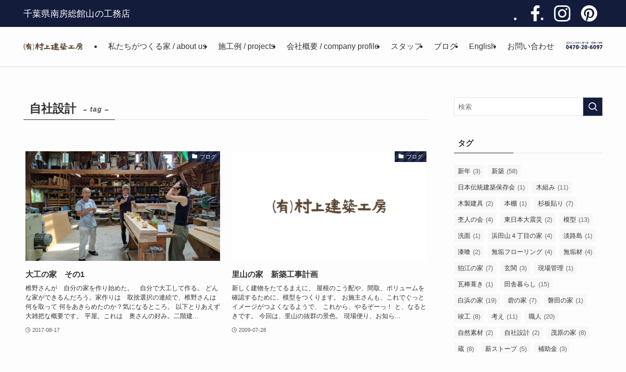

--- FILE ---
content_type: text/html; charset=UTF-8
request_url: https://muraken5.com/tag/%E8%87%AA%E7%A4%BE%E8%A8%AD%E8%A8%88/
body_size: 14652
content:
<!DOCTYPE html>
<html lang="ja" data-loaded="false" data-scrolled="false" data-spmenu="closed">
<head>
<meta charset="utf-8">
<meta name="format-detection" content="telephone=no">
<meta http-equiv="X-UA-Compatible" content="IE=edge">
<meta name="viewport" content="width=device-width, viewport-fit=cover">
<title>自社設計 | 村上建築工房</title>
<meta name='robots' content='max-image-preview:large' />
<link rel="alternate" type="application/rss+xml" title="村上建築工房 &raquo; フィード" href="https://muraken5.com/feed/" />
<link rel="alternate" type="application/rss+xml" title="村上建築工房 &raquo; コメントフィード" href="https://muraken5.com/comments/feed/" />
<link rel="alternate" type="application/rss+xml" title="村上建築工房 &raquo; 自社設計 タグのフィード" href="https://muraken5.com/tag/%e8%87%aa%e7%a4%be%e8%a8%ad%e8%a8%88/feed/" />

<!-- SEO SIMPLE PACK 3.6.2 -->
<link rel="canonical" href="https://muraken5.com/tag/%e8%87%aa%e7%a4%be%e8%a8%ad%e8%a8%88/">
<meta property="og:locale" content="ja_JP">
<meta property="og:type" content="website">
<meta property="og:title" content="自社設計 | 村上建築工房">
<meta property="og:url" content="https://muraken5.com/tag/%e8%87%aa%e7%a4%be%e8%a8%ad%e8%a8%88/">
<meta property="og:site_name" content="村上建築工房">
<meta name="twitter:card" content="summary_large_image">
<!-- Google Analytics (gtag.js) -->
<script async src="https://www.googletagmanager.com/gtag/js?id=UA-85061520-1"></script>
<script>
	window.dataLayer = window.dataLayer || [];
	function gtag(){dataLayer.push(arguments);}
	gtag("js", new Date());
	gtag("config", "UA-85061520-1");
</script>
	<!-- / SEO SIMPLE PACK -->

<link rel='stylesheet' id='wp-block-library-css' href='https://muraken5.com/contents/wp-includes/css/dist/block-library/style.min.css?ver=6.6.4' type='text/css' media='all' />
<link rel='stylesheet' id='swell-icons-css' href='https://muraken5.com/contents/wp-content/themes/swell/build/css/swell-icons.css?ver=2.10.0' type='text/css' media='all' />
<link rel='stylesheet' id='main_style-css' href='https://muraken5.com/contents/wp-content/themes/swell/build/css/main.css?ver=2.10.0' type='text/css' media='all' />
<link rel='stylesheet' id='swell_blocks-css' href='https://muraken5.com/contents/wp-content/themes/swell/build/css/blocks.css?ver=2.10.0' type='text/css' media='all' />
<style id='swell_custom-inline-css' type='text/css'>
:root{--swl-fz--content:4vw;--swl-font_family:"游ゴシック体", "Yu Gothic", YuGothic, "Hiragino Kaku Gothic ProN", "Hiragino Sans", Meiryo, sans-serif;--swl-font_weight:500;--color_main:#141c3c;--color_text:#333;--color_link:#1176d4;--color_htag:#141c3c;--color_bg:#fdfdfd;--color_gradient1:#d8ffff;--color_gradient2:#87e7ff;--color_main_thin:rgba(25, 35, 75, 0.05 );--color_main_dark:rgba(15, 21, 45, 1 );--color_list_check:#141c3c;--color_list_num:#141c3c;--color_list_good:#86dd7b;--color_list_triangle:#f4e03a;--color_list_bad:#f36060;--color_faq_q:#d55656;--color_faq_a:#6599b7;--color_icon_good:#3cd250;--color_icon_good_bg:#ecffe9;--color_icon_bad:#4b73eb;--color_icon_bad_bg:#eafaff;--color_icon_info:#f578b4;--color_icon_info_bg:#fff0fa;--color_icon_announce:#ffa537;--color_icon_announce_bg:#fff5f0;--color_icon_pen:#7a7a7a;--color_icon_pen_bg:#f7f7f7;--color_icon_book:#787364;--color_icon_book_bg:#f8f6ef;--color_icon_point:#ffa639;--color_icon_check:#86d67c;--color_icon_batsu:#f36060;--color_icon_hatena:#5295cc;--color_icon_caution:#f7da38;--color_icon_memo:#84878a;--color_deep01:#e44141;--color_deep02:#3d79d5;--color_deep03:#63a84d;--color_deep04:#f09f4d;--color_pale01:#fff2f0;--color_pale02:#f3f8fd;--color_pale03:#f1f9ee;--color_pale04:#fdf9ee;--color_mark_blue:#b7e3ff;--color_mark_green:#bdf9c3;--color_mark_yellow:#fcf69f;--color_mark_orange:#ffddbc;--border01:solid 1px var(--color_main);--border02:double 4px var(--color_main);--border03:dashed 2px var(--color_border);--border04:solid 4px var(--color_gray);--card_posts_thumb_ratio:56.25%;--list_posts_thumb_ratio:61.805%;--big_posts_thumb_ratio:56.25%;--thumb_posts_thumb_ratio:61.805%;--blogcard_thumb_ratio:56.25%;--color_header_bg:#fdfdfd;--color_header_text:#333;--color_footer_bg:#141c3c;--color_footer_text:#ffffff;--container_size:1300px;--article_size:1300px;--logo_size_sp:48px;--logo_size_pc:48px;--logo_size_pcfix:32px;}.swl-cell-bg[data-icon="doubleCircle"]{--cell-icon-color:#ffc977}.swl-cell-bg[data-icon="circle"]{--cell-icon-color:#94e29c}.swl-cell-bg[data-icon="triangle"]{--cell-icon-color:#eeda2f}.swl-cell-bg[data-icon="close"]{--cell-icon-color:#ec9191}.swl-cell-bg[data-icon="hatena"]{--cell-icon-color:#93c9da}.swl-cell-bg[data-icon="check"]{--cell-icon-color:#94e29c}.swl-cell-bg[data-icon="line"]{--cell-icon-color:#9b9b9b}.cap_box[data-colset="col1"]{--capbox-color:#f59b5f;--capbox-color--bg:#fff8eb}.cap_box[data-colset="col2"]{--capbox-color:#5fb9f5;--capbox-color--bg:#edf5ff}.cap_box[data-colset="col3"]{--capbox-color:#2fcd90;--capbox-color--bg:#eafaf2}.red_{--the-btn-color:#f74a4a;--the-btn-color2:#ffbc49;--the-solid-shadow: rgba(185, 56, 56, 1 )}.blue_{--the-btn-color:#338df4;--the-btn-color2:#35eaff;--the-solid-shadow: rgba(38, 106, 183, 1 )}.green_{--the-btn-color:#62d847;--the-btn-color2:#7bf7bd;--the-solid-shadow: rgba(74, 162, 53, 1 )}.is-style-btn_normal{--the-btn-radius:80px}.is-style-btn_solid{--the-btn-radius:80px}.is-style-btn_shiny{--the-btn-radius:80px}.is-style-btn_line{--the-btn-radius:80px}.post_content blockquote{padding:1.5em 2em 1.5em 3em}.post_content blockquote::before{content:"";display:block;width:5px;height:calc(100% - 3em);top:1.5em;left:1.5em;border-left:solid 1px rgba(180,180,180,.75);border-right:solid 1px rgba(180,180,180,.75);}.mark_blue{background:-webkit-linear-gradient(transparent 64%,var(--color_mark_blue) 0%);background:linear-gradient(transparent 64%,var(--color_mark_blue) 0%)}.mark_green{background:-webkit-linear-gradient(transparent 64%,var(--color_mark_green) 0%);background:linear-gradient(transparent 64%,var(--color_mark_green) 0%)}.mark_yellow{background:-webkit-linear-gradient(transparent 64%,var(--color_mark_yellow) 0%);background:linear-gradient(transparent 64%,var(--color_mark_yellow) 0%)}.mark_orange{background:-webkit-linear-gradient(transparent 64%,var(--color_mark_orange) 0%);background:linear-gradient(transparent 64%,var(--color_mark_orange) 0%)}[class*="is-style-icon_"]{color:#333;border-width:0}[class*="is-style-big_icon_"]{border-width:2px;border-style:solid}[data-col="gray"] .c-balloon__text{background:#f7f7f7;border-color:#ccc}[data-col="gray"] .c-balloon__before{border-right-color:#f7f7f7}[data-col="green"] .c-balloon__text{background:#d1f8c2;border-color:#9ddd93}[data-col="green"] .c-balloon__before{border-right-color:#d1f8c2}[data-col="blue"] .c-balloon__text{background:#e2f6ff;border-color:#93d2f0}[data-col="blue"] .c-balloon__before{border-right-color:#e2f6ff}[data-col="red"] .c-balloon__text{background:#ffebeb;border-color:#f48789}[data-col="red"] .c-balloon__before{border-right-color:#ffebeb}[data-col="yellow"] .c-balloon__text{background:#f9f7d2;border-color:#fbe593}[data-col="yellow"] .c-balloon__before{border-right-color:#f9f7d2}.-type-list2 .p-postList__body::after,.-type-big .p-postList__body::after{content: "READ MORE »";}.c-postThumb__cat{background-color:#141c3c;color:#fff;background-image: repeating-linear-gradient(-45deg,rgba(255,255,255,.1),rgba(255,255,255,.1) 6px,transparent 6px,transparent 12px)}.post_content h2:where(:not([class^="swell-block-"]):not(.faq_q):not(.p-postList__title)){background:var(--color_htag);padding:.75em 1em;color:#fff}.post_content h2:where(:not([class^="swell-block-"]):not(.faq_q):not(.p-postList__title))::before{position:absolute;display:block;pointer-events:none;content:"";top:-4px;left:0;width:100%;height:calc(100% + 4px);box-sizing:content-box;border-top:solid 2px var(--color_htag);border-bottom:solid 2px var(--color_htag)}.post_content h3:where(:not([class^="swell-block-"]):not(.faq_q):not(.p-postList__title)){padding:0 .5em .5em}.post_content h3:where(:not([class^="swell-block-"]):not(.faq_q):not(.p-postList__title))::before{content:"";width:100%;height:2px;background: repeating-linear-gradient(90deg, var(--color_htag) 0%, var(--color_htag) 29.3%, rgba(150,150,150,.2) 29.3%, rgba(150,150,150,.2) 100%)}.post_content h4:where(:not([class^="swell-block-"]):not(.faq_q):not(.p-postList__title)){padding:0 0 0 16px;border-left:solid 2px var(--color_htag)}.l-header{box-shadow: 0 1px 4px rgba(0,0,0,.12)}.l-header__bar{color:#fff;background:var(--color_main)}.l-header__menuBtn{color:#fff;background-color:#0f1130}.l-header__customBtn{color:#fff;background-color:#4aa500}.c-gnav a::after{background:var(--color_main);width:100%;height:0px}.p-spHeadMenu .menu-item.-current{border-bottom-color:var(--color_main)}.c-gnav > li:hover > a::after,.c-gnav > .-current > a::after{height:6px}.c-gnav .sub-menu{color:#333;background:#fff}.l-fixHeader::before{opacity:1}#pagetop{border-radius:50%}.c-widget__title.-spmenu{padding:.5em .75em;border-radius:var(--swl-radius--2, 0px);background:var(--color_main);color:#fff;}.c-widget__title.-footer{padding:.5em}.c-widget__title.-footer::before{content:"";bottom:0;left:0;width:40%;z-index:1;background:var(--color_main)}.c-widget__title.-footer::after{content:"";bottom:0;left:0;width:100%;background:var(--color_border)}.c-secTitle{border-left:solid 2px var(--color_main);padding:0em .75em}.p-spMenu{color:#333}.p-spMenu__inner::before{background:#fdfdfd;opacity:1}.p-spMenu__overlay{background:#000;opacity:0.6}[class*="page-numbers"]{color:#fff;background-color:#dedede}a{text-decoration: none}.l-topTitleArea.c-filterLayer::before{background-color:#000;opacity:0.2;content:""}@media screen and (min-width: 960px){:root{}}@media screen and (max-width: 959px){:root{}.l-header__logo{margin-right:auto}.l-header__inner{-webkit-box-pack:end;-webkit-justify-content:flex-end;justify-content:flex-end}}@media screen and (min-width: 600px){:root{--swl-fz--content:16px;}}@media screen and (max-width: 599px){:root{}}@media (min-width: 1508px) {.alignwide{left:-100px;width:calc(100% + 200px);}}@media (max-width: 1508px) {.-sidebar-off .swell-block-fullWide__inner.l-container .alignwide{left:0px;width:100%;}}.l-fixHeader .l-fixHeader__gnav{order:0}[data-scrolled=true] .l-fixHeader[data-ready]{opacity:1;-webkit-transform:translateY(0)!important;transform:translateY(0)!important;visibility:visible}.-body-solid .l-fixHeader{box-shadow:0 2px 4px var(--swl-color_shadow)}.l-fixHeader__inner{align-items:stretch;color:var(--color_header_text);display:flex;padding-bottom:0;padding-top:0;position:relative;z-index:1}.l-fixHeader__logo{align-items:center;display:flex;line-height:1;margin-right:24px;order:0;padding:16px 0}.l-header__bar{position:relative;width:100%}.l-header__bar .c-catchphrase{color:inherit;font-size:12px;letter-spacing:var(--swl-letter_spacing,.2px);line-height:14px;margin-right:auto;overflow:hidden;padding:4px 0;white-space:nowrap;width:50%}.l-header__bar .c-iconList .c-iconList__link{margin:0;padding:4px 6px}.l-header__barInner{align-items:center;display:flex;justify-content:flex-end}@media (min-width:960px){.-series .l-header__inner{align-items:stretch;display:flex}.-series .l-header__logo{align-items:center;display:flex;flex-wrap:wrap;margin-right:24px;padding:16px 0}.-series .l-header__logo .c-catchphrase{font-size:13px;padding:4px 0}.-series .c-headLogo{margin-right:16px}.-series-right .l-header__inner{justify-content:space-between}.-series-right .c-gnavWrap{margin-left:auto}.-series-right .w-header{margin-left:12px}.-series-left .w-header{margin-left:auto}}@media (min-width:960px) and (min-width:600px){.-series .c-headLogo{max-width:400px}}.c-gnav .sub-menu a:before,.c-listMenu a:before{-webkit-font-smoothing:antialiased;-moz-osx-font-smoothing:grayscale;font-family:icomoon!important;font-style:normal;font-variant:normal;font-weight:400;line-height:1;text-transform:none}.c-submenuToggleBtn{display:none}.c-listMenu a{padding:.75em 1em .75em 1.5em;transition:padding .25s}.c-listMenu a:hover{padding-left:1.75em;padding-right:.75em}.c-gnav .sub-menu a:before,.c-listMenu a:before{color:inherit;content:"\e921";display:inline-block;left:2px;position:absolute;top:50%;-webkit-transform:translateY(-50%);transform:translateY(-50%);vertical-align:middle}.widget_categories>ul>.cat-item>a,.wp-block-categories-list>li>a{padding-left:1.75em}.c-listMenu .children,.c-listMenu .sub-menu{margin:0}.c-listMenu .children a,.c-listMenu .sub-menu a{font-size:.9em;padding-left:2.5em}.c-listMenu .children a:before,.c-listMenu .sub-menu a:before{left:1em}.c-listMenu .children a:hover,.c-listMenu .sub-menu a:hover{padding-left:2.75em}.c-listMenu .children ul a,.c-listMenu .sub-menu ul a{padding-left:3.25em}.c-listMenu .children ul a:before,.c-listMenu .sub-menu ul a:before{left:1.75em}.c-listMenu .children ul a:hover,.c-listMenu .sub-menu ul a:hover{padding-left:3.5em}.c-gnav li:hover>.sub-menu{opacity:1;visibility:visible}.c-gnav .sub-menu:before{background:inherit;content:"";height:100%;left:0;position:absolute;top:0;width:100%;z-index:0}.c-gnav .sub-menu .sub-menu{left:100%;top:0;z-index:-1}.c-gnav .sub-menu a{padding-left:2em}.c-gnav .sub-menu a:before{left:.5em}.c-gnav .sub-menu a:hover .ttl{left:4px}:root{--color_content_bg:var(--color_bg);}.c-widget__title.-side{padding:.5em}.c-widget__title.-side::before{content:"";bottom:0;left:0;width:40%;z-index:1;background:var(--color_main)}.c-widget__title.-side::after{content:"";bottom:0;left:0;width:100%;background:var(--color_border)}@media screen and (min-width: 960px){:root{}}@media screen and (max-width: 959px){:root{}}@media screen and (min-width: 600px){:root{}}@media screen and (max-width: 599px){:root{}}.swell-block-fullWide__inner.l-container{--swl-fw_inner_pad:var(--swl-pad_container,0px)}@media (min-width:960px){.-sidebar-on .l-content .alignfull,.-sidebar-on .l-content .alignwide{left:-16px;width:calc(100% + 32px)}.swell-block-fullWide__inner.l-article{--swl-fw_inner_pad:var(--swl-pad_post_content,0px)}.-sidebar-on .swell-block-fullWide__inner .alignwide{left:0;width:100%}.-sidebar-on .swell-block-fullWide__inner .alignfull{left:calc(0px - var(--swl-fw_inner_pad, 0))!important;margin-left:0!important;margin-right:0!important;width:calc(100% + var(--swl-fw_inner_pad, 0)*2)!important}}.-index-off .p-toc,.swell-toc-placeholder:empty{display:none}.p-toc.-modal{height:100%;margin:0;overflow-y:auto;padding:0}#main_content .p-toc{border-radius:var(--swl-radius--2,0);margin:4em auto;max-width:800px}#sidebar .p-toc{margin-top:-.5em}.p-toc .__pn:before{content:none!important;counter-increment:none}.p-toc .__prev{margin:0 0 1em}.p-toc .__next{margin:1em 0 0}.p-toc.is-omitted:not([data-omit=ct]) [data-level="2"] .p-toc__childList{height:0;margin-bottom:-.5em;visibility:hidden}.p-toc.is-omitted:not([data-omit=nest]){position:relative}.p-toc.is-omitted:not([data-omit=nest]):before{background:linear-gradient(hsla(0,0%,100%,0),var(--color_bg));bottom:5em;content:"";height:4em;left:0;opacity:.75;pointer-events:none;position:absolute;width:100%;z-index:1}.p-toc.is-omitted:not([data-omit=nest]):after{background:var(--color_bg);bottom:0;content:"";height:5em;left:0;opacity:.75;position:absolute;width:100%;z-index:1}.p-toc.is-omitted:not([data-omit=nest]) .__next,.p-toc.is-omitted:not([data-omit=nest]) [data-omit="1"]{display:none}.p-toc .p-toc__expandBtn{background-color:#f7f7f7;border:rgba(0,0,0,.2);border-radius:5em;box-shadow:0 0 0 1px #bbb;color:#333;display:block;font-size:14px;line-height:1.5;margin:.75em auto 0;min-width:6em;padding:.5em 1em;position:relative;transition:box-shadow .25s;z-index:2}.p-toc[data-omit=nest] .p-toc__expandBtn{display:inline-block;font-size:13px;margin:0 0 0 1.25em;padding:.5em .75em}.p-toc:not([data-omit=nest]) .p-toc__expandBtn:after,.p-toc:not([data-omit=nest]) .p-toc__expandBtn:before{border-top-color:inherit;border-top-style:dotted;border-top-width:3px;content:"";display:block;height:1px;position:absolute;top:calc(50% - 1px);transition:border-color .25s;width:100%;width:22px}.p-toc:not([data-omit=nest]) .p-toc__expandBtn:before{right:calc(100% + 1em)}.p-toc:not([data-omit=nest]) .p-toc__expandBtn:after{left:calc(100% + 1em)}.p-toc.is-expanded .p-toc__expandBtn{border-color:transparent}.p-toc__ttl{display:block;font-size:1.2em;line-height:1;position:relative;text-align:center}.p-toc__ttl:before{content:"\e918";display:inline-block;font-family:icomoon;margin-right:.5em;padding-bottom:2px;vertical-align:middle}#index_modal .p-toc__ttl{margin-bottom:.5em}.p-toc__list li{line-height:1.6}.p-toc__list>li+li{margin-top:.5em}.p-toc__list .p-toc__childList{padding-left:.5em}.p-toc__list [data-level="3"]{font-size:.9em}.p-toc__list .mininote{display:none}.post_content .p-toc__list{padding-left:0}#sidebar .p-toc__list{margin-bottom:0}#sidebar .p-toc__list .p-toc__childList{padding-left:0}.p-toc__link{color:inherit;font-size:inherit;text-decoration:none}.p-toc__link:hover{opacity:.8}.p-toc.-double{background:var(--color_gray);background:linear-gradient(-45deg,transparent 25%,var(--color_gray) 25%,var(--color_gray) 50%,transparent 50%,transparent 75%,var(--color_gray) 75%,var(--color_gray));background-clip:padding-box;background-size:4px 4px;border-bottom:4px double var(--color_border);border-top:4px double var(--color_border);padding:1.5em 1em 1em}.p-toc.-double .p-toc__ttl{margin-bottom:.75em}@media (min-width:960px){#main_content .p-toc{width:92%}}@media (hover:hover){.p-toc .p-toc__expandBtn:hover{border-color:transparent;box-shadow:0 0 0 2px currentcolor}}@media (min-width:600px){.p-toc.-double{padding:2em}}
</style>
<link rel='stylesheet' id='swell-parts/footer-css' href='https://muraken5.com/contents/wp-content/themes/swell/build/css/modules/parts/footer.css?ver=2.10.0' type='text/css' media='all' />
<link rel='stylesheet' id='swell-page/term-css' href='https://muraken5.com/contents/wp-content/themes/swell/build/css/modules/page/term.css?ver=2.10.0' type='text/css' media='all' />
<style id='classic-theme-styles-inline-css' type='text/css'>
/*! This file is auto-generated */
.wp-block-button__link{color:#fff;background-color:#32373c;border-radius:9999px;box-shadow:none;text-decoration:none;padding:calc(.667em + 2px) calc(1.333em + 2px);font-size:1.125em}.wp-block-file__button{background:#32373c;color:#fff;text-decoration:none}
</style>
<style id='global-styles-inline-css' type='text/css'>
:root{--wp--preset--aspect-ratio--square: 1;--wp--preset--aspect-ratio--4-3: 4/3;--wp--preset--aspect-ratio--3-4: 3/4;--wp--preset--aspect-ratio--3-2: 3/2;--wp--preset--aspect-ratio--2-3: 2/3;--wp--preset--aspect-ratio--16-9: 16/9;--wp--preset--aspect-ratio--9-16: 9/16;--wp--preset--color--black: #000;--wp--preset--color--cyan-bluish-gray: #abb8c3;--wp--preset--color--white: #fff;--wp--preset--color--pale-pink: #f78da7;--wp--preset--color--vivid-red: #cf2e2e;--wp--preset--color--luminous-vivid-orange: #ff6900;--wp--preset--color--luminous-vivid-amber: #fcb900;--wp--preset--color--light-green-cyan: #7bdcb5;--wp--preset--color--vivid-green-cyan: #00d084;--wp--preset--color--pale-cyan-blue: #8ed1fc;--wp--preset--color--vivid-cyan-blue: #0693e3;--wp--preset--color--vivid-purple: #9b51e0;--wp--preset--color--swl-main: var(--color_main);--wp--preset--color--swl-main-thin: var(--color_main_thin);--wp--preset--color--swl-gray: var(--color_gray);--wp--preset--color--swl-deep-01: var(--color_deep01);--wp--preset--color--swl-deep-02: var(--color_deep02);--wp--preset--color--swl-deep-03: var(--color_deep03);--wp--preset--color--swl-deep-04: var(--color_deep04);--wp--preset--color--swl-pale-01: var(--color_pale01);--wp--preset--color--swl-pale-02: var(--color_pale02);--wp--preset--color--swl-pale-03: var(--color_pale03);--wp--preset--color--swl-pale-04: var(--color_pale04);--wp--preset--gradient--vivid-cyan-blue-to-vivid-purple: linear-gradient(135deg,rgba(6,147,227,1) 0%,rgb(155,81,224) 100%);--wp--preset--gradient--light-green-cyan-to-vivid-green-cyan: linear-gradient(135deg,rgb(122,220,180) 0%,rgb(0,208,130) 100%);--wp--preset--gradient--luminous-vivid-amber-to-luminous-vivid-orange: linear-gradient(135deg,rgba(252,185,0,1) 0%,rgba(255,105,0,1) 100%);--wp--preset--gradient--luminous-vivid-orange-to-vivid-red: linear-gradient(135deg,rgba(255,105,0,1) 0%,rgb(207,46,46) 100%);--wp--preset--gradient--very-light-gray-to-cyan-bluish-gray: linear-gradient(135deg,rgb(238,238,238) 0%,rgb(169,184,195) 100%);--wp--preset--gradient--cool-to-warm-spectrum: linear-gradient(135deg,rgb(74,234,220) 0%,rgb(151,120,209) 20%,rgb(207,42,186) 40%,rgb(238,44,130) 60%,rgb(251,105,98) 80%,rgb(254,248,76) 100%);--wp--preset--gradient--blush-light-purple: linear-gradient(135deg,rgb(255,206,236) 0%,rgb(152,150,240) 100%);--wp--preset--gradient--blush-bordeaux: linear-gradient(135deg,rgb(254,205,165) 0%,rgb(254,45,45) 50%,rgb(107,0,62) 100%);--wp--preset--gradient--luminous-dusk: linear-gradient(135deg,rgb(255,203,112) 0%,rgb(199,81,192) 50%,rgb(65,88,208) 100%);--wp--preset--gradient--pale-ocean: linear-gradient(135deg,rgb(255,245,203) 0%,rgb(182,227,212) 50%,rgb(51,167,181) 100%);--wp--preset--gradient--electric-grass: linear-gradient(135deg,rgb(202,248,128) 0%,rgb(113,206,126) 100%);--wp--preset--gradient--midnight: linear-gradient(135deg,rgb(2,3,129) 0%,rgb(40,116,252) 100%);--wp--preset--font-size--small: 0.9em;--wp--preset--font-size--medium: 1.1em;--wp--preset--font-size--large: 1.25em;--wp--preset--font-size--x-large: 42px;--wp--preset--font-size--xs: 0.75em;--wp--preset--font-size--huge: 1.6em;--wp--preset--spacing--20: 0.44rem;--wp--preset--spacing--30: 0.67rem;--wp--preset--spacing--40: 1rem;--wp--preset--spacing--50: 1.5rem;--wp--preset--spacing--60: 2.25rem;--wp--preset--spacing--70: 3.38rem;--wp--preset--spacing--80: 5.06rem;--wp--preset--shadow--natural: 6px 6px 9px rgba(0, 0, 0, 0.2);--wp--preset--shadow--deep: 12px 12px 50px rgba(0, 0, 0, 0.4);--wp--preset--shadow--sharp: 6px 6px 0px rgba(0, 0, 0, 0.2);--wp--preset--shadow--outlined: 6px 6px 0px -3px rgba(255, 255, 255, 1), 6px 6px rgba(0, 0, 0, 1);--wp--preset--shadow--crisp: 6px 6px 0px rgba(0, 0, 0, 1);}:where(.is-layout-flex){gap: 0.5em;}:where(.is-layout-grid){gap: 0.5em;}body .is-layout-flex{display: flex;}.is-layout-flex{flex-wrap: wrap;align-items: center;}.is-layout-flex > :is(*, div){margin: 0;}body .is-layout-grid{display: grid;}.is-layout-grid > :is(*, div){margin: 0;}:where(.wp-block-columns.is-layout-flex){gap: 2em;}:where(.wp-block-columns.is-layout-grid){gap: 2em;}:where(.wp-block-post-template.is-layout-flex){gap: 1.25em;}:where(.wp-block-post-template.is-layout-grid){gap: 1.25em;}.has-black-color{color: var(--wp--preset--color--black) !important;}.has-cyan-bluish-gray-color{color: var(--wp--preset--color--cyan-bluish-gray) !important;}.has-white-color{color: var(--wp--preset--color--white) !important;}.has-pale-pink-color{color: var(--wp--preset--color--pale-pink) !important;}.has-vivid-red-color{color: var(--wp--preset--color--vivid-red) !important;}.has-luminous-vivid-orange-color{color: var(--wp--preset--color--luminous-vivid-orange) !important;}.has-luminous-vivid-amber-color{color: var(--wp--preset--color--luminous-vivid-amber) !important;}.has-light-green-cyan-color{color: var(--wp--preset--color--light-green-cyan) !important;}.has-vivid-green-cyan-color{color: var(--wp--preset--color--vivid-green-cyan) !important;}.has-pale-cyan-blue-color{color: var(--wp--preset--color--pale-cyan-blue) !important;}.has-vivid-cyan-blue-color{color: var(--wp--preset--color--vivid-cyan-blue) !important;}.has-vivid-purple-color{color: var(--wp--preset--color--vivid-purple) !important;}.has-black-background-color{background-color: var(--wp--preset--color--black) !important;}.has-cyan-bluish-gray-background-color{background-color: var(--wp--preset--color--cyan-bluish-gray) !important;}.has-white-background-color{background-color: var(--wp--preset--color--white) !important;}.has-pale-pink-background-color{background-color: var(--wp--preset--color--pale-pink) !important;}.has-vivid-red-background-color{background-color: var(--wp--preset--color--vivid-red) !important;}.has-luminous-vivid-orange-background-color{background-color: var(--wp--preset--color--luminous-vivid-orange) !important;}.has-luminous-vivid-amber-background-color{background-color: var(--wp--preset--color--luminous-vivid-amber) !important;}.has-light-green-cyan-background-color{background-color: var(--wp--preset--color--light-green-cyan) !important;}.has-vivid-green-cyan-background-color{background-color: var(--wp--preset--color--vivid-green-cyan) !important;}.has-pale-cyan-blue-background-color{background-color: var(--wp--preset--color--pale-cyan-blue) !important;}.has-vivid-cyan-blue-background-color{background-color: var(--wp--preset--color--vivid-cyan-blue) !important;}.has-vivid-purple-background-color{background-color: var(--wp--preset--color--vivid-purple) !important;}.has-black-border-color{border-color: var(--wp--preset--color--black) !important;}.has-cyan-bluish-gray-border-color{border-color: var(--wp--preset--color--cyan-bluish-gray) !important;}.has-white-border-color{border-color: var(--wp--preset--color--white) !important;}.has-pale-pink-border-color{border-color: var(--wp--preset--color--pale-pink) !important;}.has-vivid-red-border-color{border-color: var(--wp--preset--color--vivid-red) !important;}.has-luminous-vivid-orange-border-color{border-color: var(--wp--preset--color--luminous-vivid-orange) !important;}.has-luminous-vivid-amber-border-color{border-color: var(--wp--preset--color--luminous-vivid-amber) !important;}.has-light-green-cyan-border-color{border-color: var(--wp--preset--color--light-green-cyan) !important;}.has-vivid-green-cyan-border-color{border-color: var(--wp--preset--color--vivid-green-cyan) !important;}.has-pale-cyan-blue-border-color{border-color: var(--wp--preset--color--pale-cyan-blue) !important;}.has-vivid-cyan-blue-border-color{border-color: var(--wp--preset--color--vivid-cyan-blue) !important;}.has-vivid-purple-border-color{border-color: var(--wp--preset--color--vivid-purple) !important;}.has-vivid-cyan-blue-to-vivid-purple-gradient-background{background: var(--wp--preset--gradient--vivid-cyan-blue-to-vivid-purple) !important;}.has-light-green-cyan-to-vivid-green-cyan-gradient-background{background: var(--wp--preset--gradient--light-green-cyan-to-vivid-green-cyan) !important;}.has-luminous-vivid-amber-to-luminous-vivid-orange-gradient-background{background: var(--wp--preset--gradient--luminous-vivid-amber-to-luminous-vivid-orange) !important;}.has-luminous-vivid-orange-to-vivid-red-gradient-background{background: var(--wp--preset--gradient--luminous-vivid-orange-to-vivid-red) !important;}.has-very-light-gray-to-cyan-bluish-gray-gradient-background{background: var(--wp--preset--gradient--very-light-gray-to-cyan-bluish-gray) !important;}.has-cool-to-warm-spectrum-gradient-background{background: var(--wp--preset--gradient--cool-to-warm-spectrum) !important;}.has-blush-light-purple-gradient-background{background: var(--wp--preset--gradient--blush-light-purple) !important;}.has-blush-bordeaux-gradient-background{background: var(--wp--preset--gradient--blush-bordeaux) !important;}.has-luminous-dusk-gradient-background{background: var(--wp--preset--gradient--luminous-dusk) !important;}.has-pale-ocean-gradient-background{background: var(--wp--preset--gradient--pale-ocean) !important;}.has-electric-grass-gradient-background{background: var(--wp--preset--gradient--electric-grass) !important;}.has-midnight-gradient-background{background: var(--wp--preset--gradient--midnight) !important;}.has-small-font-size{font-size: var(--wp--preset--font-size--small) !important;}.has-medium-font-size{font-size: var(--wp--preset--font-size--medium) !important;}.has-large-font-size{font-size: var(--wp--preset--font-size--large) !important;}.has-x-large-font-size{font-size: var(--wp--preset--font-size--x-large) !important;}
:where(.wp-block-post-template.is-layout-flex){gap: 1.25em;}:where(.wp-block-post-template.is-layout-grid){gap: 1.25em;}
:where(.wp-block-columns.is-layout-flex){gap: 2em;}:where(.wp-block-columns.is-layout-grid){gap: 2em;}
:root :where(.wp-block-pullquote){font-size: 1.5em;line-height: 1.6;}
</style>
<link rel='stylesheet' id='contact-form-7-css' href='https://muraken5.com/contents/wp-content/plugins/contact-form-7/includes/css/styles.css?ver=6.0.6' type='text/css' media='all' />
<link rel='stylesheet' id='child_style-css' href='https://muraken5.com/contents/wp-content/themes/swell_child/style.css?ver=2021103011912' type='text/css' media='all' />

<noscript><link href="https://muraken5.com/contents/wp-content/themes/swell/build/css/noscript.css" rel="stylesheet"></noscript>
<link rel="https://api.w.org/" href="https://muraken5.com/wp-json/" /><link rel="alternate" title="JSON" type="application/json" href="https://muraken5.com/wp-json/wp/v2/tags/252" /><link rel="icon" href="https://muraken5.com/contents/wp-content/uploads/2021/10/cropped-favicon-32x32.png" sizes="32x32" />
<link rel="icon" href="https://muraken5.com/contents/wp-content/uploads/2021/10/cropped-favicon-192x192.png" sizes="192x192" />
<link rel="apple-touch-icon" href="https://muraken5.com/contents/wp-content/uploads/2021/10/cropped-favicon-180x180.png" />
<meta name="msapplication-TileImage" content="https://muraken5.com/contents/wp-content/uploads/2021/10/cropped-favicon-270x270.png" />
		<style type="text/css" id="wp-custom-css">
			.c-gnav > .menu-item > a .ttl {font-size: 16px;}
.l-header__barInner .u-fz-14 {
font-size: 35px;
padding: 10px !important;
}
.l-header__bar .c-catchphrase {
font-size: 18px;
}
.grecaptcha-badge { visibility: hidden; }		</style>
		
<link rel="stylesheet" href="https://muraken5.com/contents/wp-content/themes/swell/build/css/print.css" media="print" >
</head>
<body>
<div id="body_wrap" class="archive tag tag-252 -index-off -sidebar-on -frame-off id_252" >
<div id="sp_menu" class="p-spMenu -right">
	<div class="p-spMenu__inner">
		<div class="p-spMenu__closeBtn">
			<button class="c-iconBtn -menuBtn c-plainBtn" data-onclick="toggleMenu" aria-label="メニューを閉じる">
				<i class="c-iconBtn__icon icon-close-thin"></i>
			</button>
		</div>
		<div class="p-spMenu__body">
			<div class="c-widget__title -spmenu">
				MENU			</div>
			<div class="p-spMenu__nav">
				<ul class="c-spnav c-listMenu"><li class="menu-item menu-item-type-post_type menu-item-object-page menu-item-3927"><a href="https://muraken5.com/policy/">私たちがつくる家 / about us</a></li>
<li class="menu-item menu-item-type-post_type menu-item-object-page menu-item-3926"><a href="https://muraken5.com/work/">施工例 / projects</a></li>
<li class="menu-item menu-item-type-post_type menu-item-object-page menu-item-3924"><a href="https://muraken5.com/about/">会社概要 / company profile</a></li>
<li class="menu-item menu-item-type-post_type menu-item-object-page menu-item-3925"><a href="https://muraken5.com/staff/">スタッフ</a></li>
<li class="menu-item menu-item-type-post_type menu-item-object-page current_page_parent menu-item-3920"><a href="https://muraken5.com/blog/">ブログ</a></li>
<li class="menu-item menu-item-type-post_type menu-item-object-page menu-item-3921"><a href="https://muraken5.com/english/">English</a></li>
<li class="menu-item menu-item-type-post_type menu-item-object-page menu-item-3922"><a href="https://muraken5.com/inquiry/">お問い合わせ</a></li>
</ul>			</div>
					</div>
	</div>
	<div class="p-spMenu__overlay c-overlay" data-onclick="toggleMenu"></div>
</div>
<header id="header" class="l-header -series -series-right" data-spfix="1">
	<div class="l-header__bar pc_">
	<div class="l-header__barInner l-container">
		<div class="c-catchphrase">千葉県南房総館山の工務店</div><ul class="c-iconList">
						<li class="c-iconList__item -facebook">
						<a href="https://www.facebook.com/murakamikenchikukobo/" target="_blank" rel="noopener" class="c-iconList__link u-fz-14 hov-flash" aria-label="facebook">
							<i class="c-iconList__icon icon-facebook" role="presentation"></i>
						</a>
					</li>
									<li class="c-iconList__item -instagram">
						<a href="https://www.instagram.com/muraken5/" target="_blank" rel="noopener" class="c-iconList__link u-fz-14 hov-flash" aria-label="instagram">
							<i class="c-iconList__icon icon-instagram" role="presentation"></i>
						</a>
					</li>
									<li class="c-iconList__item -pinterest">
						<a href="https://www.pinterest.jp/muraken5/" target="_blank" rel="noopener" class="c-iconList__link u-fz-14 hov-flash" aria-label="pinterest">
							<i class="c-iconList__icon icon-pinterest" role="presentation"></i>
						</a>
					</li>
				</ul>
	</div>
</div>
	<div class="l-header__inner l-container">
		<div class="l-header__logo">
			<div class="c-headLogo -img"><a href="https://muraken5.com/" title="村上建築工房" class="c-headLogo__link" rel="home"><img width="934" height="130"  src="https://muraken5.com/contents/wp-content/uploads/2021/11/logoimg.png" alt="村上建築工房" class="c-headLogo__img" srcset="https://muraken5.com/contents/wp-content/uploads/2021/11/logoimg.png 934w, https://muraken5.com/contents/wp-content/uploads/2021/11/logoimg-800x111.png 800w" sizes="(max-width: 959px) 50vw, 800px" decoding="async" loading="eager" ></a></div>					</div>
		<nav id="gnav" class="l-header__gnav c-gnavWrap">
					<ul class="c-gnav">
			<li class="menu-item menu-item-type-post_type menu-item-object-page menu-item-3927"><a href="https://muraken5.com/policy/"><span class="ttl">私たちがつくる家 / about us</span></a></li>
<li class="menu-item menu-item-type-post_type menu-item-object-page menu-item-3926"><a href="https://muraken5.com/work/"><span class="ttl">施工例 / projects</span></a></li>
<li class="menu-item menu-item-type-post_type menu-item-object-page menu-item-3924"><a href="https://muraken5.com/about/"><span class="ttl">会社概要 / company profile</span></a></li>
<li class="menu-item menu-item-type-post_type menu-item-object-page menu-item-3925"><a href="https://muraken5.com/staff/"><span class="ttl">スタッフ</span></a></li>
<li class="menu-item menu-item-type-post_type menu-item-object-page current_page_parent menu-item-3920"><a href="https://muraken5.com/blog/"><span class="ttl">ブログ</span></a></li>
<li class="menu-item menu-item-type-post_type menu-item-object-page menu-item-3921"><a href="https://muraken5.com/english/"><span class="ttl">English</span></a></li>
<li class="menu-item menu-item-type-post_type menu-item-object-page menu-item-3922"><a href="https://muraken5.com/inquiry/"><span class="ttl">お問い合わせ</span></a></li>
					</ul>
			</nav>
		<div class="w-header pc_"><div class="w-header__inner"><div id="media_image-3" class="w-header__item widget_media_image"><img width="200" height="42" src="https://muraken5.com/contents/wp-content/uploads/2021/10/telnum_x2.png" class="image wp-image-3917  attachment-200x42 size-200x42" alt="" style="max-width: 100%; height: auto;" decoding="async" /></div></div></div><div class="l-header__customBtn sp_">
			<a href="tel:0470206097" class="c-iconBtn">
			<i class="c-iconBtn__icon icon-phone"></i>
					</a>
	</div>
<div class="l-header__menuBtn sp_">
	<button class="c-iconBtn -menuBtn c-plainBtn" data-onclick="toggleMenu" aria-label="メニューボタン">
		<i class="c-iconBtn__icon icon-menu-thin"></i>
			</button>
</div>
	</div>
	</header>
<div id="fix_header" class="l-fixHeader -series -series-right">
	<div class="l-fixHeader__inner l-container">
		<div class="l-fixHeader__logo">
			<div class="c-headLogo -img"><a href="https://muraken5.com/" title="村上建築工房" class="c-headLogo__link" rel="home"><img width="934" height="130"  src="https://muraken5.com/contents/wp-content/uploads/2021/11/logoimg.png" alt="村上建築工房" class="c-headLogo__img" srcset="https://muraken5.com/contents/wp-content/uploads/2021/11/logoimg.png 934w, https://muraken5.com/contents/wp-content/uploads/2021/11/logoimg-800x111.png 800w" sizes="(max-width: 959px) 50vw, 800px" decoding="async" loading="eager" ></a></div>		</div>
		<div class="l-fixHeader__gnav c-gnavWrap">
					<ul class="c-gnav">
			<li class="menu-item menu-item-type-post_type menu-item-object-page menu-item-3927"><a href="https://muraken5.com/policy/"><span class="ttl">私たちがつくる家 / about us</span></a></li>
<li class="menu-item menu-item-type-post_type menu-item-object-page menu-item-3926"><a href="https://muraken5.com/work/"><span class="ttl">施工例 / projects</span></a></li>
<li class="menu-item menu-item-type-post_type menu-item-object-page menu-item-3924"><a href="https://muraken5.com/about/"><span class="ttl">会社概要 / company profile</span></a></li>
<li class="menu-item menu-item-type-post_type menu-item-object-page menu-item-3925"><a href="https://muraken5.com/staff/"><span class="ttl">スタッフ</span></a></li>
<li class="menu-item menu-item-type-post_type menu-item-object-page current_page_parent menu-item-3920"><a href="https://muraken5.com/blog/"><span class="ttl">ブログ</span></a></li>
<li class="menu-item menu-item-type-post_type menu-item-object-page menu-item-3921"><a href="https://muraken5.com/english/"><span class="ttl">English</span></a></li>
<li class="menu-item menu-item-type-post_type menu-item-object-page menu-item-3922"><a href="https://muraken5.com/inquiry/"><span class="ttl">お問い合わせ</span></a></li>
					</ul>
			</div>
	</div>
</div>
<div id="content" class="l-content l-container" >
<main id="main_content" class="l-mainContent l-article">
	<div class="l-mainContent__inner">
		<h1 class="c-pageTitle" data-style="b_bottom"><span class="c-pageTitle__inner">自社設計<small class="c-pageTitle__subTitle u-fz-14">– tag –</small></span></h1>		<div class="p-termContent l-parent">
					<div class="c-tabBody p-postListTabBody">
				<div id="post_list_tab_1" class="c-tabBody__item" aria-hidden="false">
				<ul class="p-postList -type-card -pc-col3 -sp-col1"><li class="p-postList__item">
	<a href="https://muraken5.com/%e5%a4%a7%e5%b7%a5%e3%81%ae%e5%ae%b6/" class="p-postList__link">
		<div class="p-postList__thumb c-postThumb">
	<figure class="c-postThumb__figure">
		<img width="1024" height="768"  src="[data-uri]" alt="" class="c-postThumb__img u-obf-cover lazyload" sizes="(min-width: 960px) 400px, 100vw" data-src="https://muraken5.com/contents/wp-content/uploads/2017/08/IMG_20170704_100426-1024x768.jpg" data-srcset="https://muraken5.com/contents/wp-content/uploads/2017/08/IMG_20170704_100426-1024x768.jpg 1024w, https://muraken5.com/contents/wp-content/uploads/2017/08/IMG_20170704_100426-800x600.jpg 800w, https://muraken5.com/contents/wp-content/uploads/2017/08/IMG_20170704_100426-e1502936446935.jpg 640w" data-aspectratio="1024/768" ><noscript><img src="https://muraken5.com/contents/wp-content/uploads/2017/08/IMG_20170704_100426-1024x768.jpg" class="c-postThumb__img u-obf-cover" alt=""></noscript>	</figure>
			<span class="c-postThumb__cat icon-folder" data-cat-id="1">ブログ</span>
	</div>
					<div class="p-postList__body">
				<h2 class="p-postList__title">大工の家　その1</h2>									<div class="p-postList__excerpt">
						椎野さんが　自分の家を作り始めた。　自分で大工して作る。 どんな家ができるんだろう。家作りは　取捨選択の連続で、椎野さんは何を取って 何をあきらめたのか？気になるところ。 以下とりあえず大雑把な概要です。 平屋。これは　奥さんの好み。二階建...					</div>
								<div class="p-postList__meta">
					<div class="p-postList__times c-postTimes u-thin">
	<time class="c-postTimes__posted icon-posted" datetime="2017-08-17" aria-label="公開日">2017-08-17</time></div>
				</div>
			</div>
			</a>
</li>
<li class="p-postList__item">
	<a href="https://muraken5.com/%e9%87%8c%e5%b1%b1%e3%81%ae%e5%ae%b6%e3%80%80%e6%96%b0%e7%af%89%e5%b7%a5%e4%ba%8b%e8%a8%88%e7%94%bb/" class="p-postList__link">
		<div class="p-postList__thumb c-postThumb noimg_">
	<figure class="c-postThumb__figure">
		<img width="1024" height="640"  src="[data-uri]" alt="" class="c-postThumb__img u-obf-cover lazyload" sizes="(min-width: 960px) 400px, 100vw" data-src="https://muraken5.com/contents/wp-content/uploads/2021/10/no-image-1024x640.png" data-srcset="https://muraken5.com/contents/wp-content/uploads/2021/10/no-image-1024x640.png 1024w, https://muraken5.com/contents/wp-content/uploads/2021/10/no-image-800x500.png 800w, https://muraken5.com/contents/wp-content/uploads/2021/10/no-image-1536x960.png 1536w, https://muraken5.com/contents/wp-content/uploads/2021/10/no-image.png 1600w" data-aspectratio="1024/640" ><noscript><img src="https://muraken5.com/contents/wp-content/uploads/2021/10/no-image-1024x640.png" class="c-postThumb__img u-obf-cover" alt=""></noscript>	</figure>
			<span class="c-postThumb__cat icon-folder" data-cat-id="1">ブログ</span>
	</div>
					<div class="p-postList__body">
				<h2 class="p-postList__title">里山の家　新築工事計画</h2>									<div class="p-postList__excerpt">
						新しく建物をたてるまえに、 屋根のこう配や、間取、ボリュームを確認するために、模型をつくります。 お施主さんも、これでぐっとイメージがつよくなるようで、 これから、やるぞーっ！ と、なるときです。 今回は、里山の抜群の景色。 現場便り、お知ら...					</div>
								<div class="p-postList__meta">
					<div class="p-postList__times c-postTimes u-thin">
	<time class="c-postTimes__posted icon-posted" datetime="2009-07-28" aria-label="公開日">2009-07-28</time></div>
				</div>
			</div>
			</a>
</li>
</ul><div class="c-pagination">
<span class="page-numbers current">1</span></div>
				</div>
								</div>
					</div>
	</div>
</main>
<aside id="sidebar" class="l-sidebar">
	<div id="search-2" class="c-widget widget_search"><form role="search" method="get" class="c-searchForm" action="https://muraken5.com/" role="search">
	<input type="text" value="" name="s" class="c-searchForm__s s" placeholder="検索" aria-label="検索ワード">
	<button type="submit" class="c-searchForm__submit icon-search hov-opacity u-bg-main" value="search" aria-label="検索を実行する"></button>
</form>
</div><div id="tag_cloud-2" class="c-widget widget_tag_cloud"><div class="c-widget__title -side">タグ</div><div class="tagcloud"><a href="https://muraken5.com/tag/newyear/" class="tag-cloud-link hov-flash-up tag-link-99 tag-link-position-1" style="font-size: 10.857142857143pt;" aria-label="新年 (3個の項目)">新年<span class="tag-link-count"> (3)</span></a>
<a href="https://muraken5.com/tag/shinchiku/" class="tag-cloud-link hov-flash-up tag-link-50 tag-link-position-2" style="font-size: 22pt;" aria-label="新築 (58個の項目)">新築<span class="tag-link-count"> (58)</span></a>
<a href="https://muraken5.com/tag/%e6%97%a5%e6%9c%ac%e4%bc%9d%e7%b5%b1%e5%bb%ba%e7%af%89%e4%bf%9d%e5%ad%98%e4%bc%9a/" class="tag-cloud-link hov-flash-up tag-link-224 tag-link-position-3" style="font-size: 8pt;" aria-label="日本伝統建築保存会 (1個の項目)">日本伝統建築保存会<span class="tag-link-count"> (1)</span></a>
<a href="https://muraken5.com/tag/%e6%9c%a8%e7%b5%84%e3%81%bf/" class="tag-cloud-link hov-flash-up tag-link-289 tag-link-position-4" style="font-size: 15.428571428571pt;" aria-label="木組み (11個の項目)">木組み<span class="tag-link-count"> (11)</span></a>
<a href="https://muraken5.com/tag/%e6%9c%a8%e8%a3%bd%e5%bb%ba%e5%85%b7/" class="tag-cloud-link hov-flash-up tag-link-258 tag-link-position-5" style="font-size: 9.7142857142857pt;" aria-label="木製建具 (2個の項目)">木製建具<span class="tag-link-count"> (2)</span></a>
<a href="https://muraken5.com/tag/bookshelf/" class="tag-cloud-link hov-flash-up tag-link-57 tag-link-position-6" style="font-size: 8pt;" aria-label="本棚 (1個の項目)">本棚<span class="tag-link-count"> (1)</span></a>
<a href="https://muraken5.com/tag/%e6%9d%89%e6%9d%bf%e8%b2%bc%e3%82%8a/" class="tag-cloud-link hov-flash-up tag-link-246 tag-link-position-7" style="font-size: 13.714285714286pt;" aria-label="杉板貼り (7個の項目)">杉板貼り<span class="tag-link-count"> (7)</span></a>
<a href="https://muraken5.com/tag/%e6%9d%a2%e4%ba%ba%e3%81%ae%e4%bc%9a/" class="tag-cloud-link hov-flash-up tag-link-281 tag-link-position-8" style="font-size: 11.809523809524pt;" aria-label="杢人の会 (4個の項目)">杢人の会<span class="tag-link-count"> (4)</span></a>
<a href="https://muraken5.com/tag/%e6%9d%b1%e6%97%a5%e6%9c%ac%e5%a4%a7%e9%9c%87%e7%81%bd/" class="tag-cloud-link hov-flash-up tag-link-293 tag-link-position-9" style="font-size: 9.7142857142857pt;" aria-label="東日本大震災 (2個の項目)">東日本大震災<span class="tag-link-count"> (2)</span></a>
<a href="https://muraken5.com/tag/%e6%a8%a1%e5%9e%8b/" class="tag-cloud-link hov-flash-up tag-link-139 tag-link-position-10" style="font-size: 16.095238095238pt;" aria-label="模型 (13個の項目)">模型<span class="tag-link-count"> (13)</span></a>
<a href="https://muraken5.com/tag/%e6%b4%97%e9%9d%a2/" class="tag-cloud-link hov-flash-up tag-link-276 tag-link-position-11" style="font-size: 8pt;" aria-label="洗面 (1個の項目)">洗面<span class="tag-link-count"> (1)</span></a>
<a href="https://muraken5.com/tag/%e6%b5%9c%e7%94%b0%e5%b1%b1%ef%bc%94%e4%b8%81%e7%9b%ae%e3%81%ae%e5%ae%b6/" class="tag-cloud-link hov-flash-up tag-link-283 tag-link-position-12" style="font-size: 11.809523809524pt;" aria-label="浜田山４丁目の家 (4個の項目)">浜田山４丁目の家<span class="tag-link-count"> (4)</span></a>
<a href="https://muraken5.com/tag/%e6%b7%a1%e8%b7%af%e5%b3%b6/" class="tag-cloud-link hov-flash-up tag-link-137 tag-link-position-13" style="font-size: 8pt;" aria-label="淡路島 (1個の項目)">淡路島<span class="tag-link-count"> (1)</span></a>
<a href="https://muraken5.com/tag/%e6%bc%86%e5%96%b0/" class="tag-cloud-link hov-flash-up tag-link-210 tag-link-position-14" style="font-size: 9.7142857142857pt;" aria-label="漆喰 (2個の項目)">漆喰<span class="tag-link-count"> (2)</span></a>
<a href="https://muraken5.com/tag/flooring/" class="tag-cloud-link hov-flash-up tag-link-66 tag-link-position-15" style="font-size: 11.809523809524pt;" aria-label="無垢フローリング (4個の項目)">無垢フローリング<span class="tag-link-count"> (4)</span></a>
<a href="https://muraken5.com/tag/%e7%84%a1%e5%9e%a2%e6%9d%90/" class="tag-cloud-link hov-flash-up tag-link-282 tag-link-position-16" style="font-size: 11.809523809524pt;" aria-label="無垢材 (4個の項目)">無垢材<span class="tag-link-count"> (4)</span></a>
<a href="https://muraken5.com/tag/%e7%8b%9b%e6%b1%9f%e3%81%ae%e5%ae%b6/" class="tag-cloud-link hov-flash-up tag-link-280 tag-link-position-17" style="font-size: 13.714285714286pt;" aria-label="狛江の家 (7個の項目)">狛江の家<span class="tag-link-count"> (7)</span></a>
<a href="https://muraken5.com/tag/%e7%8e%84%e9%96%a2/" class="tag-cloud-link hov-flash-up tag-link-148 tag-link-position-18" style="font-size: 10.857142857143pt;" aria-label="玄関 (3個の項目)">玄関<span class="tag-link-count"> (3)</span></a>
<a href="https://muraken5.com/tag/%e7%8f%be%e5%a0%b4%e7%ae%a1%e7%90%86/" class="tag-cloud-link hov-flash-up tag-link-291 tag-link-position-19" style="font-size: 8pt;" aria-label="現場管理 (1個の項目)">現場管理<span class="tag-link-count"> (1)</span></a>
<a href="https://muraken5.com/tag/bohbuki/" class="tag-cloud-link hov-flash-up tag-link-98 tag-link-position-20" style="font-size: 8pt;" aria-label="瓦棒葺き (1個の項目)">瓦棒葺き<span class="tag-link-count"> (1)</span></a>
<a href="https://muraken5.com/tag/inaka/" class="tag-cloud-link hov-flash-up tag-link-86 tag-link-position-21" style="font-size: 16.571428571429pt;" aria-label="田舎暮らし (15個の項目)">田舎暮らし<span class="tag-link-count"> (15)</span></a>
<a href="https://muraken5.com/tag/%e7%99%bd%e6%b5%9c%e3%81%ae%e5%ae%b6/" class="tag-cloud-link hov-flash-up tag-link-217 tag-link-position-22" style="font-size: 17.52380952381pt;" aria-label="白浜の家 (19個の項目)">白浜の家<span class="tag-link-count"> (19)</span></a>
<a href="https://muraken5.com/tag/%e7%a0%a6%e3%81%ae%e5%ae%b6/" class="tag-cloud-link hov-flash-up tag-link-129 tag-link-position-23" style="font-size: 13.714285714286pt;" aria-label="砦の家 (7個の項目)">砦の家<span class="tag-link-count"> (7)</span></a>
<a href="https://muraken5.com/tag/%e7%a3%90%e7%94%b0%e3%81%ae%e5%ae%b6/" class="tag-cloud-link hov-flash-up tag-link-261 tag-link-position-24" style="font-size: 8pt;" aria-label="磐田の家 (1個の項目)">磐田の家<span class="tag-link-count"> (1)</span></a>
<a href="https://muraken5.com/tag/%e7%ab%a3%e5%b7%a5/" class="tag-cloud-link hov-flash-up tag-link-248 tag-link-position-25" style="font-size: 14.190476190476pt;" aria-label="竣工 (8個の項目)">竣工<span class="tag-link-count"> (8)</span></a>
<a href="https://muraken5.com/tag/opinion/" class="tag-cloud-link hov-flash-up tag-link-166 tag-link-position-26" style="font-size: 15.428571428571pt;" aria-label="考え (11個の項目)">考え<span class="tag-link-count"> (11)</span></a>
<a href="https://muraken5.com/tag/artisan/" class="tag-cloud-link hov-flash-up tag-link-93 tag-link-position-27" style="font-size: 17.714285714286pt;" aria-label="職人 (20個の項目)">職人<span class="tag-link-count"> (20)</span></a>
<a href="https://muraken5.com/tag/shizensozai/" class="tag-cloud-link hov-flash-up tag-link-74 tag-link-position-28" style="font-size: 9.7142857142857pt;" aria-label="自然素材 (2個の項目)">自然素材<span class="tag-link-count"> (2)</span></a>
<a href="https://muraken5.com/tag/%e8%87%aa%e7%a4%be%e8%a8%ad%e8%a8%88/" class="tag-cloud-link hov-flash-up tag-link-252 tag-link-position-29" style="font-size: 9.7142857142857pt;" aria-label="自社設計 (2個の項目)">自社設計<span class="tag-link-count"> (2)</span></a>
<a href="https://muraken5.com/tag/%e8%8c%82%e5%8e%9f%e3%81%ae%e5%ae%b6/" class="tag-cloud-link hov-flash-up tag-link-221 tag-link-position-30" style="font-size: 14.190476190476pt;" aria-label="茂原の家 (8個の項目)">茂原の家<span class="tag-link-count"> (8)</span></a>
<a href="https://muraken5.com/tag/kura/" class="tag-cloud-link hov-flash-up tag-link-113 tag-link-position-31" style="font-size: 14.190476190476pt;" aria-label="蔵 (8個の項目)">蔵<span class="tag-link-count"> (8)</span></a>
<a href="https://muraken5.com/tag/%e8%96%aa%e3%82%b9%e3%83%88%e3%83%bc%e3%83%96/" class="tag-cloud-link hov-flash-up tag-link-268 tag-link-position-32" style="font-size: 12.571428571429pt;" aria-label="薪ストーブ (5個の項目)">薪ストーブ<span class="tag-link-count"> (5)</span></a>
<a href="https://muraken5.com/tag/hojo/" class="tag-cloud-link hov-flash-up tag-link-69 tag-link-position-33" style="font-size: 10.857142857143pt;" aria-label="補助金 (3個の項目)">補助金<span class="tag-link-count"> (3)</span></a>
<a href="https://muraken5.com/tag/%e8%a3%bd%e6%9d%90/" class="tag-cloud-link hov-flash-up tag-link-279 tag-link-position-34" style="font-size: 13.238095238095pt;" aria-label="製材 (6個の項目)">製材<span class="tag-link-count"> (6)</span></a>
<a href="https://muraken5.com/tag/%e8%a7%a3%e4%bd%93/" class="tag-cloud-link hov-flash-up tag-link-247 tag-link-position-35" style="font-size: 15.428571428571pt;" aria-label="解体 (11個の項目)">解体<span class="tag-link-count"> (11)</span></a>
<a href="https://muraken5.com/tag/%e8%b3%87%e6%a0%bc/" class="tag-cloud-link hov-flash-up tag-link-255 tag-link-position-36" style="font-size: 11.809523809524pt;" aria-label="資格 (4個の項目)">資格<span class="tag-link-count"> (4)</span></a>
<a href="https://muraken5.com/tag/garage/" class="tag-cloud-link hov-flash-up tag-link-97 tag-link-position-37" style="font-size: 10.857142857143pt;" aria-label="車庫 (3個の項目)">車庫<span class="tag-link-count"> (3)</span></a>
<a href="https://muraken5.com/tag/%e9%87%91%e8%b0%b7%e7%be%8e%e8%a1%93%e9%a4%a8/" class="tag-cloud-link hov-flash-up tag-link-257 tag-link-position-38" style="font-size: 10.857142857143pt;" aria-label="金谷美術館 (3個の項目)">金谷美術館<span class="tag-link-count"> (3)</span></a>
<a href="https://muraken5.com/tag/%e9%9b%a2%e3%82%8c/" class="tag-cloud-link hov-flash-up tag-link-183 tag-link-position-39" style="font-size: 9.7142857142857pt;" aria-label="離れ (2個の項目)">離れ<span class="tag-link-count"> (2)</span></a>
<a href="https://muraken5.com/tag/earthquake/" class="tag-cloud-link hov-flash-up tag-link-295 tag-link-position-40" style="font-size: 8pt;" aria-label="震災 (1個の項目)">震災<span class="tag-link-count"> (1)</span></a>
<a href="https://muraken5.com/tag/pounding-rice-cake/" class="tag-cloud-link hov-flash-up tag-link-56 tag-link-position-41" style="font-size: 15.714285714286pt;" aria-label="餅つき (12個の項目)">餅つき<span class="tag-link-count"> (12)</span></a>
<a href="https://muraken5.com/tag/rice-cake-rolling/" class="tag-cloud-link hov-flash-up tag-link-182 tag-link-position-42" style="font-size: 10.857142857143pt;" aria-label="餅まき (3個の項目)">餅まき<span class="tag-link-count"> (3)</span></a>
<a href="https://muraken5.com/tag/tateyama-cottage/" class="tag-cloud-link hov-flash-up tag-link-263 tag-link-position-43" style="font-size: 9.7142857142857pt;" aria-label="館山の家離れ (2個の項目)">館山の家離れ<span class="tag-link-count"> (2)</span></a>
<a href="https://muraken5.com/tag/koyatsu-house/" class="tag-cloud-link hov-flash-up tag-link-163 tag-link-position-44" style="font-size: 14.190476190476pt;" aria-label="香の家 (8個の項目)">香の家<span class="tag-link-count"> (8)</span></a>
<a href="https://muraken5.com/tag/kamogawa-house/" class="tag-cloud-link hov-flash-up tag-link-228 tag-link-position-45" style="font-size: 15.047619047619pt;" aria-label="鴨川の家 (10個の項目)">鴨川の家<span class="tag-link-count"> (10)</span></a></div>
</div></aside>
</div>
<div id="breadcrumb" class="p-breadcrumb -bg-on"><ol class="p-breadcrumb__list l-container"><li class="p-breadcrumb__item"><a href="https://muraken5.com/" class="p-breadcrumb__text"><span class="__home icon-home"> ホーム</span></a></li><li class="p-breadcrumb__item"><span class="p-breadcrumb__text">自社設計</span></li></ol></div><footer id="footer" class="l-footer">
	<div class="l-footer__inner">
			<div class="l-footer__foot">
			<div class="l-container">
			<ul class="c-iconList">
						<li class="c-iconList__item -facebook">
						<a href="https://www.facebook.com/murakamikenchikukobo/" target="_blank" rel="noopener" class="c-iconList__link u-fz-14 hov-flash" aria-label="facebook">
							<i class="c-iconList__icon icon-facebook" role="presentation"></i>
						</a>
					</li>
									<li class="c-iconList__item -instagram">
						<a href="https://www.instagram.com/muraken5/" target="_blank" rel="noopener" class="c-iconList__link u-fz-14 hov-flash" aria-label="instagram">
							<i class="c-iconList__icon icon-instagram" role="presentation"></i>
						</a>
					</li>
									<li class="c-iconList__item -pinterest">
						<a href="https://www.pinterest.jp/muraken5/" target="_blank" rel="noopener" class="c-iconList__link u-fz-14 hov-flash" aria-label="pinterest">
							<i class="c-iconList__icon icon-pinterest" role="presentation"></i>
						</a>
					</li>
				</ul>
			<p class="copyright">
				<span lang="en">&copy;</span>
				村上建築工房　Murakami Architects and Builders　All rights reserved.			</p>
					</div>
	</div>
</div>
</footer>
<div class="p-fixBtnWrap">
	
			<button id="pagetop" class="c-fixBtn c-plainBtn hov-bg-main" data-onclick="pageTop" aria-label="ページトップボタン" data-has-text="">
			<i class="c-fixBtn__icon icon-chevron-up" role="presentation"></i>
					</button>
	</div>

<div id="search_modal" class="c-modal p-searchModal">
	<div class="c-overlay" data-onclick="toggleSearch"></div>
	<div class="p-searchModal__inner">
		<form role="search" method="get" class="c-searchForm" action="https://muraken5.com/" role="search">
	<input type="text" value="" name="s" class="c-searchForm__s s" placeholder="検索" aria-label="検索ワード">
	<button type="submit" class="c-searchForm__submit icon-search hov-opacity u-bg-main" value="search" aria-label="検索を実行する"></button>
</form>
		<button class="c-modal__close c-plainBtn" data-onclick="toggleSearch">
			<i class="icon-batsu"></i> 閉じる		</button>
	</div>
</div>
</div><!--/ #all_wrapp-->
<div class="l-scrollObserver" aria-hidden="true"></div><script type="text/javascript" id="swell_script-js-extra">
/* <![CDATA[ */
var swellVars = {"siteUrl":"https:\/\/muraken5.com\/contents\/","restUrl":"https:\/\/muraken5.com\/wp-json\/wp\/v2\/","ajaxUrl":"https:\/\/muraken5.com\/contents\/wp-admin\/admin-ajax.php","ajaxNonce":"52c9f6efc2","isLoggedIn":"","useAjaxAfterPost":"","useAjaxFooter":"","usePvCount":"1","isFixHeadSP":"1","tocListTag":"ol","tocTarget":"h3","tocPrevText":"\u524d\u306e\u30da\u30fc\u30b8\u3078","tocNextText":"\u6b21\u306e\u30da\u30fc\u30b8\u3078","tocCloseText":"\u6298\u308a\u305f\u305f\u3080","tocOpenText":"\u3082\u3063\u3068\u898b\u308b","tocOmitType":"ct","tocOmitNum":"15","tocMinnum":"2","tocAdPosition":"before","offSmoothScroll":"","mvSlideEffect":"fade","mvSlideSpeed":"1800","mvSlideDelay":"5000","mvSlideNum":"1","mvSlideNumSp":"1"};
/* ]]> */
</script>
<script type="text/javascript" src="https://muraken5.com/contents/wp-content/themes/swell/build/js/main.min.js?ver=2.10.0" id="swell_script-js"></script>
<script type="text/javascript" src="https://muraken5.com/contents/wp-includes/js/dist/hooks.min.js?ver=2810c76e705dd1a53b18" id="wp-hooks-js"></script>
<script type="text/javascript" src="https://muraken5.com/contents/wp-includes/js/dist/i18n.min.js?ver=5e580eb46a90c2b997e6" id="wp-i18n-js"></script>
<script type="text/javascript" id="wp-i18n-js-after">
/* <![CDATA[ */
wp.i18n.setLocaleData( { 'text direction\u0004ltr': [ 'ltr' ] } );
/* ]]> */
</script>
<script type="text/javascript" src="https://muraken5.com/contents/wp-content/plugins/contact-form-7/includes/swv/js/index.js?ver=6.0.6" id="swv-js"></script>
<script type="text/javascript" id="contact-form-7-js-translations">
/* <![CDATA[ */
( function( domain, translations ) {
	var localeData = translations.locale_data[ domain ] || translations.locale_data.messages;
	localeData[""].domain = domain;
	wp.i18n.setLocaleData( localeData, domain );
} )( "contact-form-7", {"translation-revision-date":"2025-04-11 06:42:50+0000","generator":"GlotPress\/4.0.1","domain":"messages","locale_data":{"messages":{"":{"domain":"messages","plural-forms":"nplurals=1; plural=0;","lang":"ja_JP"},"This contact form is placed in the wrong place.":["\u3053\u306e\u30b3\u30f3\u30bf\u30af\u30c8\u30d5\u30a9\u30fc\u30e0\u306f\u9593\u9055\u3063\u305f\u4f4d\u7f6e\u306b\u7f6e\u304b\u308c\u3066\u3044\u307e\u3059\u3002"],"Error:":["\u30a8\u30e9\u30fc:"]}},"comment":{"reference":"includes\/js\/index.js"}} );
/* ]]> */
</script>
<script type="text/javascript" id="contact-form-7-js-before">
/* <![CDATA[ */
var wpcf7 = {
    "api": {
        "root": "https:\/\/muraken5.com\/wp-json\/",
        "namespace": "contact-form-7\/v1"
    }
};
/* ]]> */
</script>
<script type="text/javascript" src="https://muraken5.com/contents/wp-content/plugins/contact-form-7/includes/js/index.js?ver=6.0.6" id="contact-form-7-js"></script>
<script type="text/javascript" src="https://www.google.com/recaptcha/api.js?render=6Ldug1siAAAAAMWkPBYDcAE2OYyqxMr2rZkdbbpt&amp;ver=3.0" id="google-recaptcha-js"></script>
<script type="text/javascript" src="https://muraken5.com/contents/wp-includes/js/dist/vendor/wp-polyfill.min.js?ver=3.15.0" id="wp-polyfill-js"></script>
<script type="text/javascript" id="wpcf7-recaptcha-js-before">
/* <![CDATA[ */
var wpcf7_recaptcha = {
    "sitekey": "6Ldug1siAAAAAMWkPBYDcAE2OYyqxMr2rZkdbbpt",
    "actions": {
        "homepage": "homepage",
        "contactform": "contactform"
    }
};
/* ]]> */
</script>
<script type="text/javascript" src="https://muraken5.com/contents/wp-content/plugins/contact-form-7/modules/recaptcha/index.js?ver=6.0.6" id="wpcf7-recaptcha-js"></script>
<script type="text/javascript" src="https://muraken5.com/contents/wp-content/themes/swell/assets/js/plugins/lazysizes.min.js?ver=2.10.0" id="swell_lazysizes-js"></script>
<script type="text/javascript" src="https://muraken5.com/contents/wp-content/themes/swell/build/js/front/set_fix_header.min.js?ver=2.10.0" id="swell_set_fix_header-js"></script>

<!-- JSON-LD @SWELL -->
<script type="application/ld+json">{"@context": "https://schema.org","@graph": [{"@type":"Organization","@id":"https:\/\/muraken5.com\/#organization","name":"村上建築工房","url":"https:\/\/muraken5.com\/","logo":{"@type":"ImageObject","url":"https:\/\/muraken5.com\/contents\/wp-content\/uploads\/2021\/11\/logoimg.png","width":934,"height":130}},{"@type":"WebSite","@id":"https:\/\/muraken5.com\/#website","url":"https:\/\/muraken5.com\/","name":"村上建築工房 | 千葉県南房総館山の工務店"},{"@type":"CollectionPage","@id":"https:\/\/muraken5.com\/tag\/%e8%87%aa%e7%a4%be%e8%a8%ad%e8%a8%88\/","url":"https:\/\/muraken5.com\/tag\/%e8%87%aa%e7%a4%be%e8%a8%ad%e8%a8%88\/","name":"自社設計 | 村上建築工房","isPartOf":{"@id":"https:\/\/muraken5.com\/#website"},"publisher":{"@id":"https:\/\/muraken5.com\/#organization"}}]}</script>
<!-- / JSON-LD @SWELL -->
</body></html>


--- FILE ---
content_type: text/html; charset=utf-8
request_url: https://www.google.com/recaptcha/api2/anchor?ar=1&k=6Ldug1siAAAAAMWkPBYDcAE2OYyqxMr2rZkdbbpt&co=aHR0cHM6Ly9tdXJha2VuNS5jb206NDQz&hl=en&v=PoyoqOPhxBO7pBk68S4YbpHZ&size=invisible&anchor-ms=20000&execute-ms=30000&cb=ravhraip2576
body_size: 48479
content:
<!DOCTYPE HTML><html dir="ltr" lang="en"><head><meta http-equiv="Content-Type" content="text/html; charset=UTF-8">
<meta http-equiv="X-UA-Compatible" content="IE=edge">
<title>reCAPTCHA</title>
<style type="text/css">
/* cyrillic-ext */
@font-face {
  font-family: 'Roboto';
  font-style: normal;
  font-weight: 400;
  font-stretch: 100%;
  src: url(//fonts.gstatic.com/s/roboto/v48/KFO7CnqEu92Fr1ME7kSn66aGLdTylUAMa3GUBHMdazTgWw.woff2) format('woff2');
  unicode-range: U+0460-052F, U+1C80-1C8A, U+20B4, U+2DE0-2DFF, U+A640-A69F, U+FE2E-FE2F;
}
/* cyrillic */
@font-face {
  font-family: 'Roboto';
  font-style: normal;
  font-weight: 400;
  font-stretch: 100%;
  src: url(//fonts.gstatic.com/s/roboto/v48/KFO7CnqEu92Fr1ME7kSn66aGLdTylUAMa3iUBHMdazTgWw.woff2) format('woff2');
  unicode-range: U+0301, U+0400-045F, U+0490-0491, U+04B0-04B1, U+2116;
}
/* greek-ext */
@font-face {
  font-family: 'Roboto';
  font-style: normal;
  font-weight: 400;
  font-stretch: 100%;
  src: url(//fonts.gstatic.com/s/roboto/v48/KFO7CnqEu92Fr1ME7kSn66aGLdTylUAMa3CUBHMdazTgWw.woff2) format('woff2');
  unicode-range: U+1F00-1FFF;
}
/* greek */
@font-face {
  font-family: 'Roboto';
  font-style: normal;
  font-weight: 400;
  font-stretch: 100%;
  src: url(//fonts.gstatic.com/s/roboto/v48/KFO7CnqEu92Fr1ME7kSn66aGLdTylUAMa3-UBHMdazTgWw.woff2) format('woff2');
  unicode-range: U+0370-0377, U+037A-037F, U+0384-038A, U+038C, U+038E-03A1, U+03A3-03FF;
}
/* math */
@font-face {
  font-family: 'Roboto';
  font-style: normal;
  font-weight: 400;
  font-stretch: 100%;
  src: url(//fonts.gstatic.com/s/roboto/v48/KFO7CnqEu92Fr1ME7kSn66aGLdTylUAMawCUBHMdazTgWw.woff2) format('woff2');
  unicode-range: U+0302-0303, U+0305, U+0307-0308, U+0310, U+0312, U+0315, U+031A, U+0326-0327, U+032C, U+032F-0330, U+0332-0333, U+0338, U+033A, U+0346, U+034D, U+0391-03A1, U+03A3-03A9, U+03B1-03C9, U+03D1, U+03D5-03D6, U+03F0-03F1, U+03F4-03F5, U+2016-2017, U+2034-2038, U+203C, U+2040, U+2043, U+2047, U+2050, U+2057, U+205F, U+2070-2071, U+2074-208E, U+2090-209C, U+20D0-20DC, U+20E1, U+20E5-20EF, U+2100-2112, U+2114-2115, U+2117-2121, U+2123-214F, U+2190, U+2192, U+2194-21AE, U+21B0-21E5, U+21F1-21F2, U+21F4-2211, U+2213-2214, U+2216-22FF, U+2308-230B, U+2310, U+2319, U+231C-2321, U+2336-237A, U+237C, U+2395, U+239B-23B7, U+23D0, U+23DC-23E1, U+2474-2475, U+25AF, U+25B3, U+25B7, U+25BD, U+25C1, U+25CA, U+25CC, U+25FB, U+266D-266F, U+27C0-27FF, U+2900-2AFF, U+2B0E-2B11, U+2B30-2B4C, U+2BFE, U+3030, U+FF5B, U+FF5D, U+1D400-1D7FF, U+1EE00-1EEFF;
}
/* symbols */
@font-face {
  font-family: 'Roboto';
  font-style: normal;
  font-weight: 400;
  font-stretch: 100%;
  src: url(//fonts.gstatic.com/s/roboto/v48/KFO7CnqEu92Fr1ME7kSn66aGLdTylUAMaxKUBHMdazTgWw.woff2) format('woff2');
  unicode-range: U+0001-000C, U+000E-001F, U+007F-009F, U+20DD-20E0, U+20E2-20E4, U+2150-218F, U+2190, U+2192, U+2194-2199, U+21AF, U+21E6-21F0, U+21F3, U+2218-2219, U+2299, U+22C4-22C6, U+2300-243F, U+2440-244A, U+2460-24FF, U+25A0-27BF, U+2800-28FF, U+2921-2922, U+2981, U+29BF, U+29EB, U+2B00-2BFF, U+4DC0-4DFF, U+FFF9-FFFB, U+10140-1018E, U+10190-1019C, U+101A0, U+101D0-101FD, U+102E0-102FB, U+10E60-10E7E, U+1D2C0-1D2D3, U+1D2E0-1D37F, U+1F000-1F0FF, U+1F100-1F1AD, U+1F1E6-1F1FF, U+1F30D-1F30F, U+1F315, U+1F31C, U+1F31E, U+1F320-1F32C, U+1F336, U+1F378, U+1F37D, U+1F382, U+1F393-1F39F, U+1F3A7-1F3A8, U+1F3AC-1F3AF, U+1F3C2, U+1F3C4-1F3C6, U+1F3CA-1F3CE, U+1F3D4-1F3E0, U+1F3ED, U+1F3F1-1F3F3, U+1F3F5-1F3F7, U+1F408, U+1F415, U+1F41F, U+1F426, U+1F43F, U+1F441-1F442, U+1F444, U+1F446-1F449, U+1F44C-1F44E, U+1F453, U+1F46A, U+1F47D, U+1F4A3, U+1F4B0, U+1F4B3, U+1F4B9, U+1F4BB, U+1F4BF, U+1F4C8-1F4CB, U+1F4D6, U+1F4DA, U+1F4DF, U+1F4E3-1F4E6, U+1F4EA-1F4ED, U+1F4F7, U+1F4F9-1F4FB, U+1F4FD-1F4FE, U+1F503, U+1F507-1F50B, U+1F50D, U+1F512-1F513, U+1F53E-1F54A, U+1F54F-1F5FA, U+1F610, U+1F650-1F67F, U+1F687, U+1F68D, U+1F691, U+1F694, U+1F698, U+1F6AD, U+1F6B2, U+1F6B9-1F6BA, U+1F6BC, U+1F6C6-1F6CF, U+1F6D3-1F6D7, U+1F6E0-1F6EA, U+1F6F0-1F6F3, U+1F6F7-1F6FC, U+1F700-1F7FF, U+1F800-1F80B, U+1F810-1F847, U+1F850-1F859, U+1F860-1F887, U+1F890-1F8AD, U+1F8B0-1F8BB, U+1F8C0-1F8C1, U+1F900-1F90B, U+1F93B, U+1F946, U+1F984, U+1F996, U+1F9E9, U+1FA00-1FA6F, U+1FA70-1FA7C, U+1FA80-1FA89, U+1FA8F-1FAC6, U+1FACE-1FADC, U+1FADF-1FAE9, U+1FAF0-1FAF8, U+1FB00-1FBFF;
}
/* vietnamese */
@font-face {
  font-family: 'Roboto';
  font-style: normal;
  font-weight: 400;
  font-stretch: 100%;
  src: url(//fonts.gstatic.com/s/roboto/v48/KFO7CnqEu92Fr1ME7kSn66aGLdTylUAMa3OUBHMdazTgWw.woff2) format('woff2');
  unicode-range: U+0102-0103, U+0110-0111, U+0128-0129, U+0168-0169, U+01A0-01A1, U+01AF-01B0, U+0300-0301, U+0303-0304, U+0308-0309, U+0323, U+0329, U+1EA0-1EF9, U+20AB;
}
/* latin-ext */
@font-face {
  font-family: 'Roboto';
  font-style: normal;
  font-weight: 400;
  font-stretch: 100%;
  src: url(//fonts.gstatic.com/s/roboto/v48/KFO7CnqEu92Fr1ME7kSn66aGLdTylUAMa3KUBHMdazTgWw.woff2) format('woff2');
  unicode-range: U+0100-02BA, U+02BD-02C5, U+02C7-02CC, U+02CE-02D7, U+02DD-02FF, U+0304, U+0308, U+0329, U+1D00-1DBF, U+1E00-1E9F, U+1EF2-1EFF, U+2020, U+20A0-20AB, U+20AD-20C0, U+2113, U+2C60-2C7F, U+A720-A7FF;
}
/* latin */
@font-face {
  font-family: 'Roboto';
  font-style: normal;
  font-weight: 400;
  font-stretch: 100%;
  src: url(//fonts.gstatic.com/s/roboto/v48/KFO7CnqEu92Fr1ME7kSn66aGLdTylUAMa3yUBHMdazQ.woff2) format('woff2');
  unicode-range: U+0000-00FF, U+0131, U+0152-0153, U+02BB-02BC, U+02C6, U+02DA, U+02DC, U+0304, U+0308, U+0329, U+2000-206F, U+20AC, U+2122, U+2191, U+2193, U+2212, U+2215, U+FEFF, U+FFFD;
}
/* cyrillic-ext */
@font-face {
  font-family: 'Roboto';
  font-style: normal;
  font-weight: 500;
  font-stretch: 100%;
  src: url(//fonts.gstatic.com/s/roboto/v48/KFO7CnqEu92Fr1ME7kSn66aGLdTylUAMa3GUBHMdazTgWw.woff2) format('woff2');
  unicode-range: U+0460-052F, U+1C80-1C8A, U+20B4, U+2DE0-2DFF, U+A640-A69F, U+FE2E-FE2F;
}
/* cyrillic */
@font-face {
  font-family: 'Roboto';
  font-style: normal;
  font-weight: 500;
  font-stretch: 100%;
  src: url(//fonts.gstatic.com/s/roboto/v48/KFO7CnqEu92Fr1ME7kSn66aGLdTylUAMa3iUBHMdazTgWw.woff2) format('woff2');
  unicode-range: U+0301, U+0400-045F, U+0490-0491, U+04B0-04B1, U+2116;
}
/* greek-ext */
@font-face {
  font-family: 'Roboto';
  font-style: normal;
  font-weight: 500;
  font-stretch: 100%;
  src: url(//fonts.gstatic.com/s/roboto/v48/KFO7CnqEu92Fr1ME7kSn66aGLdTylUAMa3CUBHMdazTgWw.woff2) format('woff2');
  unicode-range: U+1F00-1FFF;
}
/* greek */
@font-face {
  font-family: 'Roboto';
  font-style: normal;
  font-weight: 500;
  font-stretch: 100%;
  src: url(//fonts.gstatic.com/s/roboto/v48/KFO7CnqEu92Fr1ME7kSn66aGLdTylUAMa3-UBHMdazTgWw.woff2) format('woff2');
  unicode-range: U+0370-0377, U+037A-037F, U+0384-038A, U+038C, U+038E-03A1, U+03A3-03FF;
}
/* math */
@font-face {
  font-family: 'Roboto';
  font-style: normal;
  font-weight: 500;
  font-stretch: 100%;
  src: url(//fonts.gstatic.com/s/roboto/v48/KFO7CnqEu92Fr1ME7kSn66aGLdTylUAMawCUBHMdazTgWw.woff2) format('woff2');
  unicode-range: U+0302-0303, U+0305, U+0307-0308, U+0310, U+0312, U+0315, U+031A, U+0326-0327, U+032C, U+032F-0330, U+0332-0333, U+0338, U+033A, U+0346, U+034D, U+0391-03A1, U+03A3-03A9, U+03B1-03C9, U+03D1, U+03D5-03D6, U+03F0-03F1, U+03F4-03F5, U+2016-2017, U+2034-2038, U+203C, U+2040, U+2043, U+2047, U+2050, U+2057, U+205F, U+2070-2071, U+2074-208E, U+2090-209C, U+20D0-20DC, U+20E1, U+20E5-20EF, U+2100-2112, U+2114-2115, U+2117-2121, U+2123-214F, U+2190, U+2192, U+2194-21AE, U+21B0-21E5, U+21F1-21F2, U+21F4-2211, U+2213-2214, U+2216-22FF, U+2308-230B, U+2310, U+2319, U+231C-2321, U+2336-237A, U+237C, U+2395, U+239B-23B7, U+23D0, U+23DC-23E1, U+2474-2475, U+25AF, U+25B3, U+25B7, U+25BD, U+25C1, U+25CA, U+25CC, U+25FB, U+266D-266F, U+27C0-27FF, U+2900-2AFF, U+2B0E-2B11, U+2B30-2B4C, U+2BFE, U+3030, U+FF5B, U+FF5D, U+1D400-1D7FF, U+1EE00-1EEFF;
}
/* symbols */
@font-face {
  font-family: 'Roboto';
  font-style: normal;
  font-weight: 500;
  font-stretch: 100%;
  src: url(//fonts.gstatic.com/s/roboto/v48/KFO7CnqEu92Fr1ME7kSn66aGLdTylUAMaxKUBHMdazTgWw.woff2) format('woff2');
  unicode-range: U+0001-000C, U+000E-001F, U+007F-009F, U+20DD-20E0, U+20E2-20E4, U+2150-218F, U+2190, U+2192, U+2194-2199, U+21AF, U+21E6-21F0, U+21F3, U+2218-2219, U+2299, U+22C4-22C6, U+2300-243F, U+2440-244A, U+2460-24FF, U+25A0-27BF, U+2800-28FF, U+2921-2922, U+2981, U+29BF, U+29EB, U+2B00-2BFF, U+4DC0-4DFF, U+FFF9-FFFB, U+10140-1018E, U+10190-1019C, U+101A0, U+101D0-101FD, U+102E0-102FB, U+10E60-10E7E, U+1D2C0-1D2D3, U+1D2E0-1D37F, U+1F000-1F0FF, U+1F100-1F1AD, U+1F1E6-1F1FF, U+1F30D-1F30F, U+1F315, U+1F31C, U+1F31E, U+1F320-1F32C, U+1F336, U+1F378, U+1F37D, U+1F382, U+1F393-1F39F, U+1F3A7-1F3A8, U+1F3AC-1F3AF, U+1F3C2, U+1F3C4-1F3C6, U+1F3CA-1F3CE, U+1F3D4-1F3E0, U+1F3ED, U+1F3F1-1F3F3, U+1F3F5-1F3F7, U+1F408, U+1F415, U+1F41F, U+1F426, U+1F43F, U+1F441-1F442, U+1F444, U+1F446-1F449, U+1F44C-1F44E, U+1F453, U+1F46A, U+1F47D, U+1F4A3, U+1F4B0, U+1F4B3, U+1F4B9, U+1F4BB, U+1F4BF, U+1F4C8-1F4CB, U+1F4D6, U+1F4DA, U+1F4DF, U+1F4E3-1F4E6, U+1F4EA-1F4ED, U+1F4F7, U+1F4F9-1F4FB, U+1F4FD-1F4FE, U+1F503, U+1F507-1F50B, U+1F50D, U+1F512-1F513, U+1F53E-1F54A, U+1F54F-1F5FA, U+1F610, U+1F650-1F67F, U+1F687, U+1F68D, U+1F691, U+1F694, U+1F698, U+1F6AD, U+1F6B2, U+1F6B9-1F6BA, U+1F6BC, U+1F6C6-1F6CF, U+1F6D3-1F6D7, U+1F6E0-1F6EA, U+1F6F0-1F6F3, U+1F6F7-1F6FC, U+1F700-1F7FF, U+1F800-1F80B, U+1F810-1F847, U+1F850-1F859, U+1F860-1F887, U+1F890-1F8AD, U+1F8B0-1F8BB, U+1F8C0-1F8C1, U+1F900-1F90B, U+1F93B, U+1F946, U+1F984, U+1F996, U+1F9E9, U+1FA00-1FA6F, U+1FA70-1FA7C, U+1FA80-1FA89, U+1FA8F-1FAC6, U+1FACE-1FADC, U+1FADF-1FAE9, U+1FAF0-1FAF8, U+1FB00-1FBFF;
}
/* vietnamese */
@font-face {
  font-family: 'Roboto';
  font-style: normal;
  font-weight: 500;
  font-stretch: 100%;
  src: url(//fonts.gstatic.com/s/roboto/v48/KFO7CnqEu92Fr1ME7kSn66aGLdTylUAMa3OUBHMdazTgWw.woff2) format('woff2');
  unicode-range: U+0102-0103, U+0110-0111, U+0128-0129, U+0168-0169, U+01A0-01A1, U+01AF-01B0, U+0300-0301, U+0303-0304, U+0308-0309, U+0323, U+0329, U+1EA0-1EF9, U+20AB;
}
/* latin-ext */
@font-face {
  font-family: 'Roboto';
  font-style: normal;
  font-weight: 500;
  font-stretch: 100%;
  src: url(//fonts.gstatic.com/s/roboto/v48/KFO7CnqEu92Fr1ME7kSn66aGLdTylUAMa3KUBHMdazTgWw.woff2) format('woff2');
  unicode-range: U+0100-02BA, U+02BD-02C5, U+02C7-02CC, U+02CE-02D7, U+02DD-02FF, U+0304, U+0308, U+0329, U+1D00-1DBF, U+1E00-1E9F, U+1EF2-1EFF, U+2020, U+20A0-20AB, U+20AD-20C0, U+2113, U+2C60-2C7F, U+A720-A7FF;
}
/* latin */
@font-face {
  font-family: 'Roboto';
  font-style: normal;
  font-weight: 500;
  font-stretch: 100%;
  src: url(//fonts.gstatic.com/s/roboto/v48/KFO7CnqEu92Fr1ME7kSn66aGLdTylUAMa3yUBHMdazQ.woff2) format('woff2');
  unicode-range: U+0000-00FF, U+0131, U+0152-0153, U+02BB-02BC, U+02C6, U+02DA, U+02DC, U+0304, U+0308, U+0329, U+2000-206F, U+20AC, U+2122, U+2191, U+2193, U+2212, U+2215, U+FEFF, U+FFFD;
}
/* cyrillic-ext */
@font-face {
  font-family: 'Roboto';
  font-style: normal;
  font-weight: 900;
  font-stretch: 100%;
  src: url(//fonts.gstatic.com/s/roboto/v48/KFO7CnqEu92Fr1ME7kSn66aGLdTylUAMa3GUBHMdazTgWw.woff2) format('woff2');
  unicode-range: U+0460-052F, U+1C80-1C8A, U+20B4, U+2DE0-2DFF, U+A640-A69F, U+FE2E-FE2F;
}
/* cyrillic */
@font-face {
  font-family: 'Roboto';
  font-style: normal;
  font-weight: 900;
  font-stretch: 100%;
  src: url(//fonts.gstatic.com/s/roboto/v48/KFO7CnqEu92Fr1ME7kSn66aGLdTylUAMa3iUBHMdazTgWw.woff2) format('woff2');
  unicode-range: U+0301, U+0400-045F, U+0490-0491, U+04B0-04B1, U+2116;
}
/* greek-ext */
@font-face {
  font-family: 'Roboto';
  font-style: normal;
  font-weight: 900;
  font-stretch: 100%;
  src: url(//fonts.gstatic.com/s/roboto/v48/KFO7CnqEu92Fr1ME7kSn66aGLdTylUAMa3CUBHMdazTgWw.woff2) format('woff2');
  unicode-range: U+1F00-1FFF;
}
/* greek */
@font-face {
  font-family: 'Roboto';
  font-style: normal;
  font-weight: 900;
  font-stretch: 100%;
  src: url(//fonts.gstatic.com/s/roboto/v48/KFO7CnqEu92Fr1ME7kSn66aGLdTylUAMa3-UBHMdazTgWw.woff2) format('woff2');
  unicode-range: U+0370-0377, U+037A-037F, U+0384-038A, U+038C, U+038E-03A1, U+03A3-03FF;
}
/* math */
@font-face {
  font-family: 'Roboto';
  font-style: normal;
  font-weight: 900;
  font-stretch: 100%;
  src: url(//fonts.gstatic.com/s/roboto/v48/KFO7CnqEu92Fr1ME7kSn66aGLdTylUAMawCUBHMdazTgWw.woff2) format('woff2');
  unicode-range: U+0302-0303, U+0305, U+0307-0308, U+0310, U+0312, U+0315, U+031A, U+0326-0327, U+032C, U+032F-0330, U+0332-0333, U+0338, U+033A, U+0346, U+034D, U+0391-03A1, U+03A3-03A9, U+03B1-03C9, U+03D1, U+03D5-03D6, U+03F0-03F1, U+03F4-03F5, U+2016-2017, U+2034-2038, U+203C, U+2040, U+2043, U+2047, U+2050, U+2057, U+205F, U+2070-2071, U+2074-208E, U+2090-209C, U+20D0-20DC, U+20E1, U+20E5-20EF, U+2100-2112, U+2114-2115, U+2117-2121, U+2123-214F, U+2190, U+2192, U+2194-21AE, U+21B0-21E5, U+21F1-21F2, U+21F4-2211, U+2213-2214, U+2216-22FF, U+2308-230B, U+2310, U+2319, U+231C-2321, U+2336-237A, U+237C, U+2395, U+239B-23B7, U+23D0, U+23DC-23E1, U+2474-2475, U+25AF, U+25B3, U+25B7, U+25BD, U+25C1, U+25CA, U+25CC, U+25FB, U+266D-266F, U+27C0-27FF, U+2900-2AFF, U+2B0E-2B11, U+2B30-2B4C, U+2BFE, U+3030, U+FF5B, U+FF5D, U+1D400-1D7FF, U+1EE00-1EEFF;
}
/* symbols */
@font-face {
  font-family: 'Roboto';
  font-style: normal;
  font-weight: 900;
  font-stretch: 100%;
  src: url(//fonts.gstatic.com/s/roboto/v48/KFO7CnqEu92Fr1ME7kSn66aGLdTylUAMaxKUBHMdazTgWw.woff2) format('woff2');
  unicode-range: U+0001-000C, U+000E-001F, U+007F-009F, U+20DD-20E0, U+20E2-20E4, U+2150-218F, U+2190, U+2192, U+2194-2199, U+21AF, U+21E6-21F0, U+21F3, U+2218-2219, U+2299, U+22C4-22C6, U+2300-243F, U+2440-244A, U+2460-24FF, U+25A0-27BF, U+2800-28FF, U+2921-2922, U+2981, U+29BF, U+29EB, U+2B00-2BFF, U+4DC0-4DFF, U+FFF9-FFFB, U+10140-1018E, U+10190-1019C, U+101A0, U+101D0-101FD, U+102E0-102FB, U+10E60-10E7E, U+1D2C0-1D2D3, U+1D2E0-1D37F, U+1F000-1F0FF, U+1F100-1F1AD, U+1F1E6-1F1FF, U+1F30D-1F30F, U+1F315, U+1F31C, U+1F31E, U+1F320-1F32C, U+1F336, U+1F378, U+1F37D, U+1F382, U+1F393-1F39F, U+1F3A7-1F3A8, U+1F3AC-1F3AF, U+1F3C2, U+1F3C4-1F3C6, U+1F3CA-1F3CE, U+1F3D4-1F3E0, U+1F3ED, U+1F3F1-1F3F3, U+1F3F5-1F3F7, U+1F408, U+1F415, U+1F41F, U+1F426, U+1F43F, U+1F441-1F442, U+1F444, U+1F446-1F449, U+1F44C-1F44E, U+1F453, U+1F46A, U+1F47D, U+1F4A3, U+1F4B0, U+1F4B3, U+1F4B9, U+1F4BB, U+1F4BF, U+1F4C8-1F4CB, U+1F4D6, U+1F4DA, U+1F4DF, U+1F4E3-1F4E6, U+1F4EA-1F4ED, U+1F4F7, U+1F4F9-1F4FB, U+1F4FD-1F4FE, U+1F503, U+1F507-1F50B, U+1F50D, U+1F512-1F513, U+1F53E-1F54A, U+1F54F-1F5FA, U+1F610, U+1F650-1F67F, U+1F687, U+1F68D, U+1F691, U+1F694, U+1F698, U+1F6AD, U+1F6B2, U+1F6B9-1F6BA, U+1F6BC, U+1F6C6-1F6CF, U+1F6D3-1F6D7, U+1F6E0-1F6EA, U+1F6F0-1F6F3, U+1F6F7-1F6FC, U+1F700-1F7FF, U+1F800-1F80B, U+1F810-1F847, U+1F850-1F859, U+1F860-1F887, U+1F890-1F8AD, U+1F8B0-1F8BB, U+1F8C0-1F8C1, U+1F900-1F90B, U+1F93B, U+1F946, U+1F984, U+1F996, U+1F9E9, U+1FA00-1FA6F, U+1FA70-1FA7C, U+1FA80-1FA89, U+1FA8F-1FAC6, U+1FACE-1FADC, U+1FADF-1FAE9, U+1FAF0-1FAF8, U+1FB00-1FBFF;
}
/* vietnamese */
@font-face {
  font-family: 'Roboto';
  font-style: normal;
  font-weight: 900;
  font-stretch: 100%;
  src: url(//fonts.gstatic.com/s/roboto/v48/KFO7CnqEu92Fr1ME7kSn66aGLdTylUAMa3OUBHMdazTgWw.woff2) format('woff2');
  unicode-range: U+0102-0103, U+0110-0111, U+0128-0129, U+0168-0169, U+01A0-01A1, U+01AF-01B0, U+0300-0301, U+0303-0304, U+0308-0309, U+0323, U+0329, U+1EA0-1EF9, U+20AB;
}
/* latin-ext */
@font-face {
  font-family: 'Roboto';
  font-style: normal;
  font-weight: 900;
  font-stretch: 100%;
  src: url(//fonts.gstatic.com/s/roboto/v48/KFO7CnqEu92Fr1ME7kSn66aGLdTylUAMa3KUBHMdazTgWw.woff2) format('woff2');
  unicode-range: U+0100-02BA, U+02BD-02C5, U+02C7-02CC, U+02CE-02D7, U+02DD-02FF, U+0304, U+0308, U+0329, U+1D00-1DBF, U+1E00-1E9F, U+1EF2-1EFF, U+2020, U+20A0-20AB, U+20AD-20C0, U+2113, U+2C60-2C7F, U+A720-A7FF;
}
/* latin */
@font-face {
  font-family: 'Roboto';
  font-style: normal;
  font-weight: 900;
  font-stretch: 100%;
  src: url(//fonts.gstatic.com/s/roboto/v48/KFO7CnqEu92Fr1ME7kSn66aGLdTylUAMa3yUBHMdazQ.woff2) format('woff2');
  unicode-range: U+0000-00FF, U+0131, U+0152-0153, U+02BB-02BC, U+02C6, U+02DA, U+02DC, U+0304, U+0308, U+0329, U+2000-206F, U+20AC, U+2122, U+2191, U+2193, U+2212, U+2215, U+FEFF, U+FFFD;
}

</style>
<link rel="stylesheet" type="text/css" href="https://www.gstatic.com/recaptcha/releases/PoyoqOPhxBO7pBk68S4YbpHZ/styles__ltr.css">
<script nonce="D2ZEglQL_Nsp6OPPSIh-Bg" type="text/javascript">window['__recaptcha_api'] = 'https://www.google.com/recaptcha/api2/';</script>
<script type="text/javascript" src="https://www.gstatic.com/recaptcha/releases/PoyoqOPhxBO7pBk68S4YbpHZ/recaptcha__en.js" nonce="D2ZEglQL_Nsp6OPPSIh-Bg">
      
    </script></head>
<body><div id="rc-anchor-alert" class="rc-anchor-alert"></div>
<input type="hidden" id="recaptcha-token" value="[base64]">
<script type="text/javascript" nonce="D2ZEglQL_Nsp6OPPSIh-Bg">
      recaptcha.anchor.Main.init("[\x22ainput\x22,[\x22bgdata\x22,\x22\x22,\[base64]/[base64]/[base64]/[base64]/[base64]/UltsKytdPUU6KEU8MjA0OD9SW2wrK109RT4+NnwxOTI6KChFJjY0NTEyKT09NTUyOTYmJk0rMTxjLmxlbmd0aCYmKGMuY2hhckNvZGVBdChNKzEpJjY0NTEyKT09NTYzMjA/[base64]/[base64]/[base64]/[base64]/[base64]/[base64]/[base64]\x22,\[base64]\x22,\x22wrXCt8KLfsOzccOUw5zCuMKDHsOFH8KYw7Yewosuwp7CiMKaw54hwp5ew6TDhcKTEMKRWcKRaCbDlMKdw58vFFXCpMO0AH3DqxLDtWLClmIRfxLCgxTDjU55OkZIWcOcZMOiw4xoN2HCjxtMLcK8bjZSwo8Hw6bDj8KMMsKwwo7ChsKfw7Nww7ZaNcK8A3/DvcO/dcOnw5TDsj3ClcO1wrYGGsO/NCTCksOhL1xgHcOTw7TCmQzDs8OgBE4BwpnDumbCksO8wrzDq8O4RRbDh8KVwr7CvHvCtXYcw6rDl8Kpwroyw5kuwqzCrsKbwoLDrVfDp8KTwpnDn3l7wqhpw7Arw5nDusKKUMKBw58bMsOMX8K8Qg/CjMKwwpATw7fCty3CmDo3cgzCniQLwoLDgB8RdyfCpQTCp8ODZsK7wo8aXwzDh8KnPng5w6DCrMOOw4TCtMKeRMOwwpF8DFvCucOzVGMyw7/ClF7ChcKew5jDvWzDskXCg8KhcWdyO8Kvw4YeBkLDicK6wr4cMGDCvsKLUsKQDiUIDsK/VCwnGsKZe8KYN10cc8Kew6/DssKBGsKFexALw5/[base64]/DgMK+K8K6wojDkE/CuMOMNMOew6VJw5ENw4QobExAZhvDsApGYsKkwpV4djzDrMOXYk9jw7NhQcOyAsO0ZxY0w7MxEcO2w5bClsKQXQ/Cg8O7Gmwzw6sQQy1jXMK+wqLCi2BjPMOjw7bCrMKVwpvDkhXChcOCw4/DlMOdQsOWwoXDvsO8NMKewrvDisOHw4ASdMOFwqwZw6DCnixIwpASw5scwoI/WAXCgD1Lw78sbsOfZsOjfcKVw6ZVOcKcUMKLw77Ck8OJYMKDw7XCuSEdbinCll3DmxbCsMKLwoFawoMSwoEvNMKnwrJCw6ZnDULCsMOEwqPCq8OrwpnDi8OLwo7Dl3TCj8Kbw7FMw6I5w6DDiELCpifCkCgxQcOmw4RJw4TDihjDm3zCgTMTO1zDnn/DvWQHw6ouRU7ClcOfw6/DvMOcwoFzDMOvEcO0L8OjTcKjwoUHw6QtAcO3w64bwo/DkEYMLsOJZsO4F8KXHAPCoMKLDQHCu8KPwqrCsVTCqEkwU8Oewq7ChSwUYhx/woXCpcOMwo4Zw6ECwr3CvQQow5/DqsOMwrYCJ2fDlsKgEF1tHUfDtcKBw4Urw5dpGcKoRXjCjHQoU8Krw7bDu1d1GGkUw6bCsDlmwoUkwobCgWbDuAM8EsKob3XCvcKDwrY3TQ/DnjPChBhywpPDhcKJecOtw4hRw7XChMKPMlwCH8Ohw4zCssKLQcObWQjDiXInK8Kcw4/CqBdpw4sGwqUqSEvDosO2Y03DhFhWLsO4w6o7QhHCmFbDgMKWw7fDqyrCmsKww5p4wonDrjNFVlgsPXlAw7tlw6zCrCbCuTzDsmY/w7lIOW82OhTDl8OfAMOEw5Y+OTAFTD3DpcKMe1tPSkcHWcOXXMKTDT1mcTTChMO9DsK9LElQYwkLAiQ/w6/DvQlTJsKdwpfCiwjCrgZqw7ECw6kcQBEcw4rCqXTCqHrCgcKOw5JGw684WcO7w7h1wo/ChsKbDGHDrsOHesK5G8KUw4bDnsOCw5DCrzfDnwM9KQrCty90IUzCkcOFw7kfwr/DrsK5wrXDry4UwpxKPQTCsQcVwq/DkwjDlWxWwpLDk3HDgC/Cv8K7w4wrIcOlbsKAwoXDosK9W14ow6TCqsOKJh09d8OaLxLDizRWw5nDn2B3TcO6woh8PC/DjVFJw4jDqsOgw4pcwpJaw7PDn8OAwowXEk/CrkF7wrpgwoPCmsONesOqw4PDlMOnVDAqw541A8K/DgvDtU93d1XClMKlVmPDtsKZw7jCihNowrzChsO/wqRFw5LClsOHwoTCrsOHNcOpXhV7WcOMwpULRS7Cn8Oiwo3DrkTDh8OMwp7CpsKJFVVwZk3CvDrCuMOeLRzDlmPDgSLDksKSw7IYwoMvw5fCgsKCw4XCosK7fD/Dr8Kkw7AEGUYbw5gtEMOVJ8KNF8KFwo0Mwr7Dl8OZw6RuZMKqwqvDmTohwo/CksOZB8KEwq4UK8OOLcKyWMOHVsOSw47DrVfDpsK/B8KCWAbChx7DmUp1wph4w5rDk2HCpm3CqMKsUsOsTyzDpcOkP8OKXMOPLljCkMOpwr7Ds1dPBcOkEcK7w6LDkTzDisKhwqLCoMKZYMKHw6jCucOgw43DkBZMPMKnd8OqJiwKXsOAQT3DtRLCksKbcMK5RsK2wpbCrMKiJgzCvsKuwqjCrRNvw5/[base64]/BsORw7vCqMOIbF3DvcKWc8Oxwosgc8Klw4Iow6fDrxErVcKHUyt4ZcOZwqFCw5nCrwnCn3YtAUfDvcKWwrU/[base64]/MHZgGsOxw6HDqnQSw4nCjcOjTsOBw7ZMC8KjZW3CusKKwpnCuSbCiSMUwp5bYUwNwpTDujxMw79mw4XCp8KZw5HDucOXK2gVw5Iywpx8McKZSnfChAfClg1gw4vCnMKNWcKwJngSwqVQwq3CpA06WwVGBSBQwrzCr8K9OsOywozCrsKEai9/KC1lB3jDnS/DiMOEe1nCosO9GMKEYMOLw6wgw7I1wozCgE1wO8OYwq8nTcOdw5/ChsOhNcOuRyXCscKiNTvCocOjHcOfw77DglzCmMOYw73DjQDCsyrCuhHDhzYowqomw7MWbMOHwpgdWSZ/wo7DlA7DtMORQ8KaB3bDq8Olw7PDpVQtwqZ0c8Ojwqkfw6R3FsKvcsOmwp13Gk1eZcOvw5UVX8KHw4XCqsODBMKMG8OIwobDrGAzYyEIw4F5c1nDnhXDnWxIwrDDkkNQJMOSw5/DlsKowq14w5vCp35RF8Kpf8ONwqdWw5DDp8OewobCn8Kzw73CqcKfMW3CsiAgesK/NQljY8OyZ8Kywp7DqMOGQSLChnjDvDjCuBgUwrsWw6JEfcOPwrfDqmg0PV84w7opPgF3wpHCnR9Iw7E6w6stwrN3J8KfZi85wqvCs2/Cu8O4wozCisOwwot3ASTDtkcgw5zCuMO0wpEMwqkDwonDpHbDh0rCoMODfsK8wrg/SzRVIMOLS8KRXiBOWSJBJMOuMsOuD8OLw5NWVQ5owrHDtMO9d8ONQsOqwpTCksOgw4zCtGbCjH4JVcOkAcKYPsOiAMOKBsKCw5cFwr1Ww4vDh8OrYwZ9f8K4w4/Clk3DtQV0N8KtPgkCDEbDvGAeLmnDvwjDmcOmw5rCp1xGwovChU8nREk8esKtwp0Qw61jw7xQC2vCsX4LwqlFI2nDuwrDlDHDiMOmw4bCv3dvHcOGwpHDkMOLLQQQdXJRwokES8OVwq7CogBcwqZ5Sxcvw7dww4DChSMgbjRaw7RPdcO+IsK/wobCh8Kxw5Z5w4XCtg3Dt8OmwrtCIsK9wopCw6d4FkFTw5kqMcKwFDzDrcOlIsO6TcK4P8O0PsO3GU/DssK/D8KQw5ljJAomwozCumjDuTjDssOJPCbDqU9wwrkfGMKqwowpw50ZeMK1H8ONER47Cg4qw64fw6jDtU/[base64]/Cj8OHwopRasKXCQ7Dj8Ofw4zCicKIw5ghOzTCkwXCs8OgNDpfw4/DgMKOIBXCjXDDrjVMwpTCrsOtZzRdRVkrwqMiw6PCmmU3w5JjXsOJwqQ7w70Rw6zDsy4Sw6hGwoPDnUlXOsKOO8O5O0bDkER7bsOkwp9Xw4bChzpZwpoJwrAYeMOqw4RKwofCoMKNwq8JHHnCkQjDtMOoaU/[base64]/[base64]/[base64]/ChsOqw6I9QMO4ZW5ObMOBG1pNaRVlw7PCtgB/wp0UwoNJw6DDrT5lwqPChgswwqRRwoBCVj7DlsKswpp0w7dyPRgEw4hFw6nCpMKXZgREKjbDjlLCq8OXwr3DsQsnw6g3wojDpBfDjsKww5PDhFtiw7cjw6MZUsO/wo7DiD3CrWUoQiBowrvCu2fDrwXCiVR/woLCsyzCqX8cwqopw4fDgUPCjcOzXcOQwrfDi8Oqw4QqOAdpw71RP8KZwqTCgEzDpMKTw7EFw6LDncKvw6/CoCofwpLDoBprBcOGKT50wpfDmcODw4jCiBVzRMK/AMO9w70CDcOPYVx8wqcaXcO6w5xQw7wew4PCqF8Mw7DDn8K7w7XCkMOJKRAyJcKyNhfDkn3Dghx9wqbCscKHwoDDpzPDrMKZehjDmMK/w7jCrMKwflbCkUfCmXsjwonDscKFIcKPZ8Klw4BywprDmsKywpwIw7HCtsKgw7rCnDfDjnBUUcOLwoNNe3DDkcK5w7HCq8OSwr/[base64]/CnjLCqUXDk8K+w4QtwqjCpcK0wqVTWSdWNcO8VlECwo3Ctxcpahxfe8OVXcOWwr/CrCIuw4TCsEpUw7/[base64]/ZsKMGybDtMK0wq51wrbDgG/DhMO5w7k+YU1Nw4rChMKDw6ZLMhx7w5vCqEnCnsOdesKew6TCh1F7woRuw5g3wqXCtMKaw5kEcnjDphnDgibCkcKuesKdwo8Qw4zDqcO3GgHCo0XCqXXDl3LCpsO5GMOLdcKxU3PDhMK/w63CqcO3UsKMw5HDtcO6X8K/N8KRCMOKw40NYMOsHMK1w5bCvcKxw6crwo1Pw7w+woZBwq/DgcKpw5vDlsOJSCk+CQxCaG9CwoUZwr7Dt8Ojw6zDmh/CrsOzagYBwpcbd3B4w55IVxXDnSvDsnwpw41ewqg5wp1bwpgpw7/[base64]/CpkbDm3HCmy/[base64]/DhcKNw6PDh2oadgHDkBkAfUbCt8OYwrU8QsKtCnw6w60UaX5gwpjDnMO9w6XDuBoWw5kpfiUYw5lzw53ChWFbwq9VZsKTwovDpMOkw5gVw48VBsOLwqDDmMKhG8O1w53DpHPCnFPCscOcwpPCmkoqbFNKw4XDmHzCscKNDSTCizVNw7/DpljCoiEQw699wobDusOYwrVywqTCgiTDkMOdwpsYOQgvwrcANMK/w4rChHnDoljCkE7Dr8O5wqRjw5LDo8OkwqrCrxEwOcO1wq3CkcKwwrwmc17DqsODw6IMBMKUw4/CvsOPw5/CscKQw4jDiz7Dr8Krwqo6w7NHw58KBcOYXcKQwq4eLsKbwpfCnsOjw7QmfTYdQSvDsmXCtHPDjGHCjQ5TZcKyQsOoYcKAfSV5w78yAGDCvwnCl8KOOcOtw4fDs21mwqIWEcOWGcKZwrpxecKrWsKeAhxJw5BYVHZaT8OIwoTDuBrCtGwGw5/DtcKjSsOdw7HDrSnCvcKSeMOjFzlkM8KIVQxJwq4uwrUbw6pjwrQew5xSVMOhwqc9w5bDkcOvw6EWwpPDqTEdf8KDLMOJecKswpzCqlAtVcKvbcKCWmnCr1rDsW3Dpl5rWw3CnBsOw7jDjHfCgXQ7f8Kfw5nDisOZwrnCjDZlU8OQMmsdw5RHw5/DrSHCjMKkw7Azw5fDqcOqe8O/FcKBU8K6SsO3wrELe8OjF0Q4K8Ocw5TDvcO7wr/[base64]/ccK5w5nDg1wbJDjComnCg2fDm8Kew4fDmMOcwpliw4AeVgHCtiTCuEnCuDHDjMOZw4dVOsK1w4lKZMKQDsOBL8Ozw6bCvsKSw69SwqJJw7/DmRksw48twrTCkjFYWsOvY8Kbw5fDkMOeHDZgwqnDmjpMYQ9vHizDrcKTfMK5bgA/X8OjesKQw7PDu8O5w63ChsKpYWrCgsOCYsOuw7zDlsOrekXDlVksw43DjsKGZjXDm8OAwpzDnG/Ct8Ovd8Oef8OdQ8K7w4fCicOFDsOqwoIiw5ZKLcKzw71PwrtLeUZ4w6Vmwo/[base64]/DtDTDk8KhCQfCpsKxw5suWsOLCiofCQjDul0YwrF9FDLDq3nDjMODw4sSwppnw59pAcOdwqlsH8KswrMGWhoAwr7DtsOLPMOTRxIVwq9MbMK7wrBIPzVEw7/DpMO5w4QTSHzDlcOhL8KCwoPCh8KswqfDmmDCs8KmACfDukrCnX3Dgj5RHsKuwoPDujPCj3o/bybDsF4dw4vDusOfA3Q/[base64]/PsO0RCfCi8OWeFHDglzCpMOVP8OeNWUQZ8Omw4BjYMOSKS7Dg8OCJcKMw5NJw6EoBH/[base64]/Dsj1gw4FywrHCo8OAwoc7w5nCowUIwpgfw59ORErCpMObD8OiFsO4GMKFXcKSfXpUQF1XQVPDucOAw7LCvSBxwq5ewqPDgMOzSsK7wpfCgSMxwoVeYCDDnC/DqVs+w7o5cA3DpRdJwqtFw6dMH8K/ZHpew44tesKoBkU9w4Uzw4DCuHc+w7N6w4dow6fDoz1ZDwtyOMKrU8OSGcKaVVAnXMOPwpfCscONw7g/HsK7JMOMw4HDj8O2JsOzw6zDlmNVXMKCW0QJXcKOwqwoOWrDuMKzw71KbW5nwpdiV8OGwrAbbcObwrfDkkRxOmMLwpElwo8rSllqBsKDeMK2N03DjcOgwq7DsGNVH8OYTXIEwr/DvMKdCsK5UMOdwo8pwqLClB8NwrccckzDgX4Bw4QyAmXCq8OPcTFnQ1/Dv8O7EAXCjCHCvh1DXip+wqbDvkXDrVJRwqHDtiE0wp8swq0tIsOMwoBlSWbDu8KHw69UBxopMsO9wrDDvHVSLCPDqRDCscKewox7w6fCuAPDiMOIacOKwqXCh8Kjw50Bw58aw5/[base64]/bMOTw53Cv14Rw7HChcKIbCrDoVdPwrs2DMKDV8OwWRJNKMKlw5nDsMKNIV99Wx9iwoHCsjXDrR7DjMOpcC0oAcKTL8OtwpBGCcOhw63CugnDjQ/Ck2/CukNZw4VhbEAvw5PCqsK1NyrDosOuw7PCvERrwrAuw4HCmRfDp8KjVsKGwqjDhsOcw4bCiVHCgsK0wpkyREnDkcKLw4DDjhRdw74NBSbDg2NONcOIw5DDoABaw4JWNlHDpcKFXXhiT3oIw5/ClMOMQBDDpwkgwpE4w7vDjsOIGMORc8K4w61twrZrL8Okw6nCgMOgElHClQzCsUIKwobCtWNcKcKkFTtYHxF+w57DpsO2BXJSBzTDscKuw5NLw5TCgMK+IsO5X8O3w6/Cql4aLEnDiXsfwo48woHDoMOoUml0wqLCuhR3wqLCv8K9NMOBXMOYUipSwqrCkyfCuUDCoF1zRcK4w4x8ZQk3wrlJbALCswgIXsOQwrDCmTNCw6HCvGTCqsOpwrbDujfDncOtHMKIw6zDuQ/DtMOUwp7CtGfCv2VwwpYjwoU+J0jDucOdw7DDvcKpfsOhAzPCvMOuYSYew4odTBvDnBjCuHFPT8O9dQHDhGTCkcKywonCoMK1f0ctwpLDjsO/wopTw6huw7zDujvDpcO/w5I6wpZlwrAww4VSPsK3SnnCvMKnw7HDo8OoFMKrw4bDjVcWSsOae1HDm19pBMKfLsK+wqVCQlYIwoEzwo/DjMO8H17Cr8KFLsOBX8ONw5bCr3EsY8K+w6lOFCnDszLCvTDDqMOGwrx2HG7ClMKLwp7DlTxgUsOdw5vDkMK2Ak/[base64]/w5pxS3BGCRjChcOPDcKWScKQb8Kfw4FCwrbCscKzEsOdw4NjGsOSR2jDsjkawqrCncO+wpo+w4DDscKOwoEtQ8KfX8OJG8KbZcOOCnXDlTtEw79OwonDiz1mw63Cs8K+w77DmxUJcsOVw5ceRHopw406w4ZXPcK0dsKJw5DCrzY2XMKGEUvCoCE/[base64]/CMKgcsK6w4AlwqIgw7zDhcKcTcKbwpV/Ai4icMKRwr1RADcoSTFkwpTDg8KOTMKrf8OfTTrCjQDDpsObR8KqanBBw6zCq8ODGsO6woQqMMKdLWXCpcOBw5/Cq2TCujdAw77CicOPw5Q/YUo3BcKQJg7ClTLCh30xwpTDiMK5wo3DuVvDshB4ez5BQ8OSwoUBO8Kcwr5Hw4EOLMKvwrPClcOow7YJwpLChCJ1VQzCgcOFw6pnf8KZw6nDlMKhw7rCtxQRwrA7d3B0H20Ewp8pwp8tw5AFM8KnPcK7w5LDqxgaAsKSw4DDhMOcaXR/w7jClGnDhnDDtRnCmcKRcAhAGMOXRMO1w6R8w7LCnW3Cu8Omw6jCocKLw60XYUhbbsKNen/CkcKhDTUhw6c5wpnDq8O/[base64]/Cs8KKwrd4LcOTwr/CgsKyHMKaYjvDusKXHSnDtWNNFsOUwrbCtcOCS8KPSMOMwq7CmBzDuVDDuEfCvAjCs8KEKjw2wpMzw6jDo8K8PC/DpX3CoAQVw7vDsMK+F8Kfw5k8w4Rgw4jCtcOISsOIIljCjsKGw7LDigTCq07DqcKsw7tCK8OubA40ZMK0ZMKAK8K/P1gwQcK5wpAyN13CisKYH8Ojw5EHw64/aHd2w6REwovDjcKbf8KNwoY7w7/DpsO7wqrDt0g4esKBwrLDmXvDicOcwp0zwpZ1wojCscOJw7PDlxhhw7MlwrlMw57CrDDDtFBjF1B1GcOYwqMkS8K7w5fCj2jDgcOJw6MUOMOmV1HCtsKoHww0ZSkXwoh6wrB4a3zDg8OpR03DqcKIC1Q+wp9PJ8OMw4LCqj/[base64]/d8ODwq7DgMO/[base64]/[base64]/DrsO2w71ZTm5Iw512wpF9wrLDjzzCosKnw6AEwo8Hw4bDu1RoJEbDkwbCuUp1ZDseUsO1w71hV8KJwp3Cl8KxS8Ojw6HCq8KpJAtjQRnDscOpwrJOZzPConYcE382HMOPVSnCksKsw7dARBJtViLDlsKINcKfNsKtwpzDvsO/[base64]/w7HCg1RYw7URQsKedcOsF0rCiHhAw7F2AzfDqRrCv8OKw7jCinpmSDDDvxhNOsO9w6BbGRVNe0N+ak1IaXfCkSTCosKnVSjDqAPCnBHCvSfCpSHDgwPCsD/DnsOgEcKoJEnDrMO3XEsNPBVsZSHCtX4tRyF+RcKiw5nDi8OhZ8OUYsOgOsKrKGs6XSsmw7nDgsOSY1law4zCoGvCisOrwoDDvkDDpRsdwoxJwqk8GMKuwoLDqi8CwqLDpU7Cv8KoKcOow4UBF8KGVCo/U8KDwrl5wpvDrwLChcOIw53DlsK6wpwTw5vCmFHDscKlMcKKw4rCkMOewoTCh0XCmXdEWE7CsSgIw6g3w7/CvijDm8K+w5LDkjQCNcKZw4/DgMKtDMObwosFwpHDl8Otw7HDlsO0wpLDtMOmFkEkSh5ew692FcOlLcKbRAteRjl5w7TDoMO6wp1VwrHDsD8twppGwqPCvHHCpQF+wonDgA3CgMKAXSxDIyvCvMKwLsKjwqQkKsK/wq7CvhTCusKnGsOFKD/DlikbwpTCpinCkRMGVMK6wpbDmyjCvsOMB8KFSXIARsOJw6g1Hy/[base64]/DuE/DtjdxKilKacO0HzdZw41lKsKFwpRqwrwKTSsXwp8sw4jDvsKbA8OHw5PDpXbDplx/XFvDjMOzIW5/wojClgPCq8OSwoEfYCLCmMKsHWLCvcORXHEFc8KoLMOlw6YXGHfDqsOjwq3DizDCosKoe8KKV8O4eMKgfScAF8KJwrfDgmQpwptJKVfDrg/CrzHCpcO/EAsEw6PClcODwrHCgsOQwro5wpcYw4kdw7xowqEBw5nDlMKww7MgwrpXbU3Cu8KDwrxcwoN4w6EeOMOvD8KdwrjCmsOVw54rJ1PDsMOew6fCuHXDu8Khw6PClsOnwoonF8OgZ8KxS8OXd8KvwooZacORMSN/w5zDjhcswpp3w63CikHDv8OhBsKJK33DhsOcw6rCjyEFwpQ5NkM8w4AUAcK2MMOcwoFNOV0mwpocOATCuFZjYcO6UhAqL8Kaw4zCsCZEXcK4SMKtE8OkJB/DhlLDlcO0w4bCgcKowoHDjsOib8KjwrgNaMKFw4g+wp/[base64]/DqisXw755w7bDosKNAMOAUjwVw7TCrnxtw77DpMOfw4jCoX8beA3CiMKLw75dEXhkFMKjNwNDw6hwwogncl/DisO1AsK9woR0w7AewpsQw4hswrB1w7DCoXXCj2dkNMKXBQUUTcOTJcOMJCPCrC4tAGMCOy5kVsK7w45zw41fw4LDvsOFMMO4FsOcw6DCr8O/XnLDicKpw4XDgi80wqBXwrzCl8K2LsOzLMO4P1Vvw7RwCMOsOm1EwpfDvxPCqVNrwrs9ORDDmcKxA0dZBSXDvcOAwqMlEsKowozCnsKKwp3CkAYrdT7CocKiwpvCglYfw4nDs8OxwoUpwqvDl8KkwrjCqMOvET4swqfCm1/[base64]/Ds1k9w7/[base64]/w41Zwqh8wqhVwoLCnEgWwqsLbTjChRYXwoLDh8KOOS0EfVFERBrDqMOkwrbDmhJIw6l6OxJqNFJXwp8BU3YGPmcLJl3CqDtYw5PDrR/DusKuw63CuCFjGnZlwoXDniPDucO9w5YZw5R7w5fDqcKRwrUnXiLCicKZwo14wqkywpLDrsKAwoDDlHwWfj5xwq5zKC0PUnPCuMOtwpcuFmJIbBQ5wr/CsRPDoSbDnG3ClXrDr8OqYiwLw6PDnC9iw6XCvcOABBnDr8OpUMOswpR1bsOvw49hbA7Cs3/Dk3jClUNYwq90w50Od8KUw40BwrheKj14w6XCuzfDmQQMw6FnJxbCmsKfTzMEwrIMDMO/ZMObwqnDpMK7eEVTwrsewpIoE8OMw4czI8OjwptfdcKXwpBGZsOAw5wlBMKkOMOXHMK/[base64]/w5vDncOsTi/DnwnDohzCpcOULgvCn8Oowr/[base64]/[base64]/[base64]/Ct1JEwrZrakjDpsK/w7HCnMK/XwgAHAESwrAmbsKtwoZDJ8OjwrvDrMO9w6PDvsKGw7Nyw53DmMOUw6Vpwop+wo/CtAARUcKibUlPwovDrsOSwoNKw4Rew5/DpD8JcMKCFsOBOHElJUlYHGMXfQPCghnDnS7DvMK6w6Jrw4LDpcOVZDEFLH4AwrJResOLwpXDhsOCwqh5TcKCw4gEW8O0w5sLbMOxL0/Cm8KJcHrCmsOXMAUOCcOEw7duJBQ3cXzClMOhX08RCTPCn0g9wofCqxFlwoDChR/DmilQw57DkcO4QxvClcOEdsKdwr9QUcK9wrEjwpccwpbCnsKIw5cbPTHCgcOiFnMIwrnCjQlrPcO0EwvDihU9YGzDvcKDcwfCusOAw4VywpbCocKeCMOOeCDDh8OFI3VqI1waAMOzPH4sw6JVLcOtw5PCrH5jKV/[base64]/ChcOYdsOyw70jE8KOwrhswrluwqBjS8KFwqfCnsONwphQN8K0RcKvMjbDmMO+wpXDjMKYw6LCgHYZW8K2wqDClS4Vw7LDnsKSC8Osw67Dh8OqUC0Uw6XChwZSw7vCsMKNI1QVUcOzUyHDucOCwo/DtwBGEMK5Pn/Dn8KfKAc7WMO+OmFzwrbDunw1w6MwMjfDpcOpwpvDpcKcw47DpcOBQcOOw6nCmMK/TcONw5HDm8KdwrbDsxxLIsKCwr3DocOQw4AhEGYYbcOfw6HDnxRsw7JOw7/[base64]/[base64]/CpMOAN8ODIGYAwpjDg8KFIG/Dj8KnOnjCiRrCszrDpBIAZMO9I8OESsO7w4FPw6cxwp/CnMKmwoHCj2nCucOBwoBKw5HDhlnDsWpjDU48OjLCpcKDwqEiWsOMwopTw7NUwo4ib8Omw5bCncO1TB91IMOtwpNcw5PCrXxCL8ObHm/Ch8KmKcKsfMOAwo5Bw5NUbcObJsOlEMOmw4fCjMKNw5TCjsO2ARnCl8OIwrklw5vCi30Mwrt+wpvCshwNw4zCvjlgw5nCo8OOLhZ/[base64]/[base64]/wqvDmcOsAsKIci/[base64]/ClAxuWsO9Qh1Bw6/Dr3LCvsOpw7EIw6XCvsOsfxx6ZMKdw5jDi8KwPMObw6Y4w60Bw6JuL8ODw67ChsOSw6rCnMOPwqY3LsOSMGbCgXRgwrofwqBaFcOeISZ8FBnCssKNFiVbA0JDwq4EwoTDvDjCgzB/wq08O8OwRMOzwoR/[base64]/Cr8OwNl5AE8O+YMOJwpB6wqIOA2MqKjUvwrnCowTDpsKUXQLClE3CsEFvQVHCq3MoAcKfOsOTEWPCtwrDg8Kowr4mwqINBzjCjsKyw48bGUTCpwbDvl9RAsOdw6PCihocw7HCosO0GkVqw53CjMO9FlXCplFWw5pWJMORecKVw6jDiH/DgMKDwrjDtcOgw6cvaMKKwoDDqyRywpzCl8OqJijCgg4QHibCsU3Dv8OBw7lEHCXDrkDDtcONwoY5wpPDlHLDoQkvwqzCnArCtcOLN1wtBUnCmGTDgcKjwoTDsMKWR1nDtkTCn8OkFsOQw4fCn0Npw49MZcK4RQgpL8K+w5Y/wqTDiGBZNsKqAA11w7PDscKnwo3DssKkwp/Ck8KDw7I3TcKBwoxxwrTCicK6Hl0hw5/DnMKRwovCosK4Y8Knw4MWbHJkw4FRwopaIEpcw44hHcKvwpsQFj/[base64]/[base64]/DgcKzS8Kow7vCtkh8w6M8QcOdw7EQHRTCnkVca8OtwpTDtsOKw7PCqRpEwr08IgjDmyTCnFHDssOhShQ1w5jDssO0w7LDpsKfw4rCiMOqGU7CpcKMw5nDh0kLwr3CqXHDusOEQMKzwp3CpMK7fw/DkULCmsK8D8KUwpvCp30kw7/Cg8O6w4VXHsKHW2PCksK0c3dtw4bCiDpaWsOEwrNzTMKUwqV7wrkWw6Acwp06VsO+wrjCisKNwofCgcKtIn/[base64]/DRLDgcO2w5VSwpnDhcODwqrCp8OEw43Cl8OVwoDCtMKJNMOyY8K2wpPCnEkgw4/CnG8aaMOdFi8TP8OZw49/wrpLw7nDvMOmFWZOwrUmM8O7w695w77DvjTCpl7DsyQ4w5jCrAwqw71MaBTCt3vDk8OFE8O9RxgLccK9X8ORChDDoB3ClsOUSAzDm8KYwq7Cr39UVsOkYMKww54lJ8O8w4nChis3w47DicOIHj3DkxzDpMOQw4PDtV3DkxB+DsOJLR/[base64]/DnsOzwq7CjXzDrEDDrH9qYsO2fcOZwojCo8Otwp/[base64]/EMKiY2Vqw4gvwp5lw4BhecKLw5XCkV/DvsOxw73CkMKgw5LCkcKEw43CnMOmw7fDmjVPSHlibMKiwp44TlrCoTDDjQLCncKzEcKHwqcMU8KqFsKlUMONXTxqdsOeEHErOSDDh3jDvAZoPcK/w6HDuMO2w5gbInXDqH4CwqrDmC7Cl0V2wojDs8KsKRDDmmfCv8O6LE3DkEzCvcO2K8OnRMKzw5jDucKQwo0vw5LCi8OPNgbCvT3CpUnCsUp7w7nDkkoWYCxUH8KLd8Oqw7nDtMKfQcOGwpE2d8OHwpXDvsOSwpfDgsKVwrHClRXCmT/Cp1B+HlbChTXCnCvCk8O7MMKobk0gGFDCm8OTAy3DqMO4w7fDo8ODBhobwqHDigLDj8Kbw7Ejw7AlFMKNHMKXcsKSETPDh0/[base64]/[base64]/SsKNLFLCunQKV8KPwp0zw7BLwqXCucK1wqbCgcKBXsOnYAvDscOfwpbCoWlWwrQ3QMKqw7ZMWMOaMFHDlFvCsDUbI8KbaljCv8Kpw6nDvBfDr3nCrsKnWDJPwpjCon/CtmDCj2NuMMOUG8O8I0vCpMKjwqTDocO5XTLCujZpJ8ObSMO7wqB9wq/[base64]/CvMKaw64kw70CKcKUwqxLw7DCtUbCgsKuecOfw6TCkcKtMMO+wpTCusOhc8OWccKrw6DDnsOdwr4dw5gMwo7Dq3I+wpnCvgvDqMKpwrdXw47CjcO9UmrCusOgGRDDn0TCnMKRCg/[base64]/Cgi8Lw4HCsxjCrUjDhBYKbcOywo8ewoMJP8KfwpXDqMK/CRDCky82LT/Cs8OfO8KEwpbDjz/Dl3wVW8O7w7Rhw7txNi5lw6TDh8KXRMOFUsKuw590wrfDpHnClsKuOzDDtgzCssONw71EFQHDtxVvwrUJw6URNRzDrcOrw7Q/L3fCrsKycC7DumwJwqLDkALCpRPDv1EGw73CpDfCukZ7Fmw3w77CvCPDhcKbMwV4NsO7KHDCnMOLwrfDgCfChcKjfWhWw6xXwpFoUi/DuRLDncOXw7Umw5HCiFXDvAR3wrHDvytcDkA9w5kpwrbCqsK2w4x3w59qWcO+TGAwcgR/UlfCvsOyw58ZwpJmw6zDlMO2a8KIT8OKXWPDoWDCsMOGRAI6CkNRw7lSRWvDl8Kqd8K1wrLDg27CpcKtwqHDo8K1wo3DnQTCj8KPUHLDncOewqLCqsOlwqzCuMODGwjCnXDCjsKXw7jDlcOOHMKKwoXDjBkNBBNFesOoYRcgLsO1F8OsO0V3wr/[base64]/[base64]/DmDzDm8OiKDLDvyF6IiYVwoDCmg4QwqU9Zg3ChMOmwofCsD7DmRvDgwMow4DDv8Khw6MRw7FcY2bCvsKbw6/Ci8OcGcOHA8OTwotOw4sGSgXDk8Kcwr7ChjQSdHvCtMOof8KBw5ZywpHCnmBGEMOUE8OzTG7CmwggE3nDuH3DvMOhwoc3esKuVsKNw658P8KgBcOmw63CnSbCksO+w64NSsOTZw9rDMOPw6/[base64]/CjMO9TcOKw53DkCXDk0pgV8K8wojCiMOWfMOcwr1aw4AeJ1nCssKMEQJ5ODDCqkDDnMKnwo7CgcO/[base64]/DsR/ChsKJBcKbw5ImwpE+w55ec8ORTMO/w5/DusKKTHFww5bDmcKrw4UTe8Oiw7rCkR/CtcOhw50Lw5bDusKxw7DDpsKAw4vCg8K9w69zwo/[base64]/C0vCicK9w6LCvgXDmhk6w6HDjCgndmRBwotHFMOVOMK3w7vCnGPCmzDCtMKUCsKNFgpyRR0Uw4PDi8Kww4TCmG5PaBvDkyYGDcO6eAd/Y0LClHLDoytRwrMuwpNyYMKNwosxw5MFwoJnUMOtQ3ILNCTCk3TChBgdWQw5fFjDj8Kvw5lxw6zDlsOUw4lewo/Ct8KLHC97w6bClAvCqjZOVMOXOMKvwr/[base64]/cGYpwofCh8KsCQTCo2/DjMKfRXBdcig8IxnCjsOTZMOYw4V+VMKhw6ZkQ3nCoAnCsWrCjVDCkcOrUATDvMOCQcK3w68+ZsKlLg/CvcKZOCdlbMKdJiJEw4ltfsK8Zy/CkMOawpvCghFFWcKKGTsuwqMZw5/Cp8OHFMKKdcO5w4BYwr/[base64]/CssOkw5/Doxx9w6zCisKaXMKaWixxUkbDv2METMKEwoPDhRM5PlsjQx/CrBfDkxY1w7cXOR/[base64]/DtsKRaBAzw6EvwpZNwobCv8OQamlNw4LCqsK4wqDCl8K4wr3DiMO/SV/CmGI1CcKTwrXDgUYLwpBuamXCmBFrw7zCscKpZArDuMO9Z8Odw4HDtBcLEcONwr/[base64]/Dn2MIScObw5Y7w4jCryxZwpnCswPChsOawrrDm8Opw6LDp8KGwpFJQsO4PiDCsMOpEMK3YMKEwr8Gw5fDrkYhwrfCk1R+w5rDgnB8cCvDsmLChcK0wo/[base64]/UmHDugrDjlwub1jDvHXDjcKEw4LCscOWwr40S8K5UsOLw53CjgTCu0/ClCPDixfDoiXCg8Oyw7xrwo9tw654bynCkMKfw4PDt8Kgw4PCnFzDgsKBw5McIyQawqc/w4k/UwfCqsO6w6wpw49abRDDt8KHScKnOFg0wr0KPH3Cn8KPwq/DoMOaTk/DjlrDu8OIYcOaBMKFw6PDncKjH0wRwp3CpsK4U8KGOjrCvF/CgcKPwr8WB1TDngHCt8O8w5rDhEkgbcOUw7UDw7wtwqoGewZnMQxcw6vDqhgGL8KOwrEHwqdKwqvCn8Kqw5/[base64]/CgwzDiMOzwo/Clm7DksKyFEPCrMOhMMKqGMKkw43Dvy4vIsOswqDChsKxGcO2w7wTw4XCv0s7w6w6MsKewqjCs8KvWsKCZTnCmUc5LSVNTyXDmiPCh8KveFcTwr/DtkxwwrvCssK1w5XCocK3IB7CpjbDjy7DsHBoHcOXewwFw7HClMOOVcKGAF0BFMKGw6krwp3DtsOlLcO1cWHDgxXChMKLN8OwXcKaw5YWwqLCojM/d8KQw6IPwqJJwolGw4d/[base64]/ChMOpHkjCl8ORwpHCkGQDw4plwoPCjWvCisOpwoccwoQGChvDggPDhMKbw40Qw6zCn8KLwo7DlsKDLiQ4wp7DixhleVrCqcKITsOhIMO0w6AIQcK7KsKVwr4EKEh8Hxhlwq3DrGbCoEcCFMOnUW/[base64]/Ci8KowpHCjMK4csOfw48KwpXDhsOGwrNtwqBfwqjDp3I7dwbDosKxc8KcwpRiZsOdUsK1ShXDrsOwPUIawr/Dj8K2f8K8\x22],null,[\x22conf\x22,null,\x226Ldug1siAAAAAMWkPBYDcAE2OYyqxMr2rZkdbbpt\x22,0,null,null,null,1,[21,125,63,73,95,87,41,43,42,83,102,105,109,121],[1017145,739],0,null,null,null,null,0,null,0,null,700,1,null,0,\[base64]/76lBhnEnQkZnOKMAhnM8xEZ\x22,0,0,null,null,1,null,0,0,null,null,null,0],\x22https://muraken5.com:443\x22,null,[3,1,1],null,null,null,1,3600,[\x22https://www.google.com/intl/en/policies/privacy/\x22,\x22https://www.google.com/intl/en/policies/terms/\x22],\x22qREFb3hK5jccXXGxO17EFl65tf6l0kAS3UkS0mviRHM\\u003d\x22,1,0,null,1,1768986710918,0,0,[123,225,32,251,209],null,[4,121,51,16,10],\x22RC-RRilyzUQYoKSeQ\x22,null,null,null,null,null,\x220dAFcWeA4v4lLsIV5wQlOUZmeLpKj2Q1UqZhQnhMcdprr00mB3k6IZBB_ygUv9vc-lgpeSdLRvzFo1atN5A_5V3BLH9KOhZp5pjw\x22,1769069510866]");
    </script></body></html>